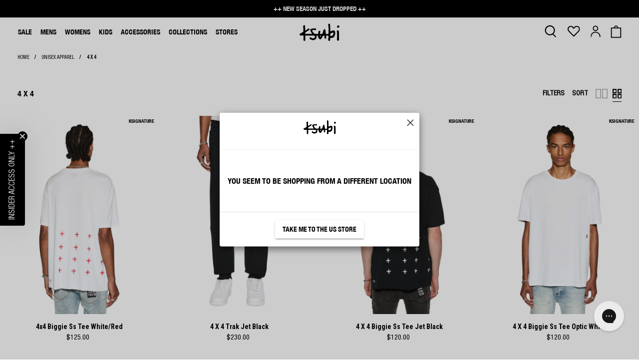

--- FILE ---
content_type: text/html; charset=utf-8
request_url: https://ksubistore.ca/web-pixels@fcfee988w5aeb613cpc8e4bc33m6693e112/custom/web-pixel-31981737@1/sandbox/modern/collections/4-x-4
body_size: -225
content:
<!DOCTYPE html>
<html>
  <head>
    <meta charset="utf-8">
    <title>Web Pixels Manager Sandbox</title>
    <script src="https://ksubistore.ca/cdn/wpm/sfcfee988w5aeb613cpc8e4bc33m6693e112m.js"></script>

    <script type="text/javascript">
  (function(shopify) {shopify.extend('WebPixel::Render', function(api) {
var analytics=api.analytics,browser=api.browser,init=api.init;
const execute = async api => {
  const config = (await import("https://shopify-gtm-suite.getelevar.com/configs/2c01d36a3b7ce1bb0676ca59d95fec80c5a7b370/config.js")).default;
  const scriptUrl = config.script_src_web_pixel_lax_custom;

  if (scriptUrl) {
    const { handler } = await import(scriptUrl);
    await handler(api, config);
  }
};

execute({ analytics, browser, init });
});})(self.webPixelsManager.createShopifyExtend('31981737', 'custom'));

</script>

  </head>
  <body></body>
</html>


--- FILE ---
content_type: text/css
request_url: https://ksubistore.ca/cdn/shop/t/90/assets/category.auto.scss.css?v=51203011115769539761766961500
body_size: 5421
content:
.collection .collection__content{min-height:4502px}@media (max-width: 992px){.collection .collection__content{min-height:5027px}}.collection .section__wrapper.section{width:100%}@media (max-width: 992px){.collection .section__wrapper.section{width:100%}}.collection .container--no-products-in-collection p{font-family:HelveticaNeue-Condensed,sans-serif}@media screen and (max-width: 425px){.collection .boost-pfs-filter-products .product__grid-item .product-image__wrapper,.collection .boost-pfs-filter-products .product__grid-item .product-image__wrapper .quick-shop__images-slider .flickity-viewport,.collection .boost-pfs-filter-products .product__grid-item .product-card-boost__hover a,.collection .boost-pfs-filter-products .product__grid-item .product-card-boost__hover a img{min-height:232.625px}}@media (min-width: 993px){.collection.customise-ss-banner #searchspring-content .ss__result:has(img[alt=ksubi-custom-banner]){width:49.7%!important}}@media (max-width: 992px){.collection.customise-ss-banner #searchspring-content .ss__result:has(img[alt=ksubi-custom-banner]){width:100%!important}}.collection.customise-ss-banner #searchspring-content .ss__result:has(img[alt=ksubi-custom-banner]) .ss__inline-banner:has(img[alt=ksubi-custom-banner]){width:100%;height:100%}.collection.customise-ss-banner #searchspring-content .ss__result:has(img[alt=ksubi-custom-banner]) .ss__inline-banner:has(img[alt=ksubi-custom-banner]) a{width:100%;height:100%}.collection.customise-ss-banner #searchspring-content .ss__result:has(img[alt=ksubi-custom-banner]) .ss__inline-banner:has(img[alt=ksubi-custom-banner]) img[alt=ksubi-custom-banner]{-o-object-fit:cover;object-fit:cover;-o-object-position:center;object-position:center;width:100%;height:100%}.collection__description h2{font-size:18px}.collection__description p{margin-bottom:1rem}@media (max-width: 992px){body.boost-pfs-filter-tree-open-body{height:100vh}}.collection-header-mainContainer{display:flex;justify-content:space-between;padding-left:35px;padding-right:35px;padding-bottom:35px}@media (max-width: 992px){.collection-header-mainContainer{flex-direction:column;padding-left:0;padding-right:0;padding-bottom:0}}.collection-header-mainContainer .boost-pfs-filter-tree-content>.boost-pfs-filter-options-wrapper{display:flex}@media (max-width: 992px){.collection-header-mainContainer .boost-pfs-filter-tree-content{padding-bottom:180px!important}}.collection-header-mainContainer .boost-pfs-filter-option.boost-pfs-filter-option-list{width:95px;margin:0;padding:0}.collection-header-mainContainer .boost-pfs-filter-option.boost-pfs-filter-option-list:nth-child(2),.collection-header-mainContainer .boost-pfs-filter-option.boost-pfs-filter-option-list:nth-child(3){margin-left:auto;margin-right:auto}.collection-header-mainContainer .boost-pfs-filter-option.boost-pfs-filter-option-list .boost-pfs-filter-option-title-heading{width:100%}.collection-header-mainContainer .collection-header-mainTitleContainer{width:16%;max-width:190px}@media (max-width: 992px){.collection-header-mainContainer .collection-header-mainTitleContainer{width:100%;max-width:none;border-bottom:1px solid #EDEDED}}.collection-header-mainContainer .collection-header-mainTitle{font-family:Helvectica-Neue-Condensed-Bold,sans-serif;font-size:16px;line-height:19px;color:#000;text-transform:uppercase;margin:0;padding:0}@media (max-width: 992px){.collection-header-mainContainer .collection-header-mainTitle{text-align:center;font-size:18px;line-height:21px;margin-top:20px;margin-bottom:20px}}.collection-header-mainContainer .collection-header-detailContianer{width:40%;max-height:1000px;overflow:hidden;transition:max-height .3s ease}.collection-header-mainContainer .collection-header-detailContianer.collapsed{max-height:0;transition:max-height .3s ease}.collection-header-mainContainer .collection-header-detailContianer .one-whole.column.has-padding-bottom{margin:0;padding:0;width:100%}.collection-header-mainContainer .boost-pfs-filter-tree-h{margin:0 0 45px}.collection-header-mainContainer .boost-pfs-filter-tree-h .boost-pfs-filter-option .boost-pfs-filter-option-title-text{font-family:Helvectica-Neue-Condensed-Bold,sans-serif;font-size:14px;line-height:16px;color:#000;text-transform:uppercase}.collection-header-mainContainer .boost-pfs-filter-tree-h .boost-pfs-filter-option .boost-pfs-filter-option-content{display:block!important;z-index:unset;position:relative;width:100%!important;top:0;padding:0;margin:0;box-shadow:none!important}.collection-header-mainContainer .boost-pfs-filter-tree-h .boost-pfs-filter-option .boost-pfs-filter-option-item-list.boost-pfs-filter-option-item-list-multiple-list{margin:0;padding:0;display:flex;flex-direction:column}.collection-header-mainContainer .boost-pfs-filter-tree-h .boost-pfs-filter-option .boost-pfs-filter-option-content-inner{max-height:100%!important;margin-top:9px!important}.collection-header-mainContainer .boost-pfs-filter-tree-h .boost-pfs-filter-option .boost-pfs-filter-option-amount,.collection-header-mainContainer .boost-pfs-filter-tree-h .boost-pfs-filter-option .boost-pfs-check-box{display:none!important}.collection-header-mainContainer .boost-pfs-filter-tree-h .boost-pfs-filter-option .boost-pfs-filter-option-item.boost-pfs-filter-option-label{padding:0;margin:0;line-height:23px}.collection-header-mainContainer .boost-pfs-filter-tree-h .boost-pfs-filter-option .boost-pfs-filter-option-item.boost-pfs-filter-option-label:hover{cursor:pointer}.collection-header-mainContainer .boost-pfs-filter-tree-h .boost-pfs-filter-option .boost-pfs-filter-option-item.boost-pfs-filter-option-label.selected .boost-pfs-filter-button{padding-left:16px;transition:all .3s ease}.collection-header-mainContainer .boost-pfs-filter-tree-h .boost-pfs-filter-option .boost-pfs-filter-option-item.boost-pfs-filter-option-label.selected .boost-pfs-check-box{width:10px;height:10px;display:block!important;left:0;top:7.5px;border:none;background:url(https://cdn.shopify.com/s/files/1/0518/8324/5761/files/selected-filter.png?v=1613074547);background-size:contain;transition:display .3s ease;transition-delay:.3s}.collection-header-mainContainer .boost-pfs-filter-tree-h .boost-pfs-filter-option .boost-pfs-filter-option-item.boost-pfs-filter-option-label.selected .boost-pfs-check-box:before{display:none}.collection-header-mainContainer .boost-pfs-filter-tree-h .boost-pfs-filter-option .boost-pfs-filter-option-item.boost-pfs-filter-option-label.selected .boost-pfs-filter-option-value{color:#000;font-weight:400;transition:color .3s ease}.collection-header-mainContainer .boost-pfs-filter-tree-h .boost-pfs-filter-option .boost-pfs-filter-button{transition:all .3s ease;width:auto}.collection-header-mainContainer .boost-pfs-filter-tree-h .boost-pfs-filter-option .boost-pfs-filter-button:hover{cursor:pointer;padding-left:16px}.collection-header-mainContainer .boost-pfs-filter-tree-h .boost-pfs-filter-option .boost-pfs-filter-button:hover .boost-pfs-check-box{width:10px;height:10px;display:block!important;left:0;top:7.5px;border:none;background:url(https://cdn.shopify.com/s/files/1/0518/8324/5761/files/selected-filter.png?v=1613074547);background-size:contain;transition:display .3s ease;transition-delay:.3s}.collection-header-mainContainer .boost-pfs-filter-tree-h .boost-pfs-filter-option .boost-pfs-filter-button:hover .boost-pfs-check-box:before{display:none}.collection-header-mainContainer .boost-pfs-filter-tree-h .boost-pfs-filter-option .boost-pfs-filter-button:hover .boost-pfs-filter-option-value{color:#000;transition:color .3s ease;font-weight:400}.collection-header-mainContainer .boost-pfs-filter-tree-h .boost-pfs-filter-option .boost-pfs-check-box{transition:display .3s ease}.collection-header-mainContainer .boost-pfs-filter-tree-h .boost-pfs-filter-option .boost-pfs-filter-option-value{font-family:HelveticaNeue-Condensed,sans-serif;font-size:13px;color:#a9a9a9;transition:color .3s ease}.collection-header-mainContainer .boost-pfs-filter-button:before,.collection-header-mainContainer .boost-pfs-filter-button:after,.collection-header-mainContainer .boost-pfs-filter-option-title:before,.collection-header-mainContainer .boost-pfs-filter-option-title:after{display:none!important}.collection-header-mainContainer .boost-pfs-filter-option-title-heading{line-height:16px!important;padding:0!important}.collection-header-mainContainer .boost-pfs-filter-option-content .boost-pfs-filter-apply-button{display:none}.collection-header-mainContainer .boost-pfs-filter-option-content .boost-pfs-filter-button.boost-pfs-filter-clear{display:none!important}.collection-header-mainContainer .collection-header-filtersContainer{width:23%;display:flex;align-items:flex-start;min-width:280px}@media (max-width: 992px){.collection-header-mainContainer .collection-header-filtersContainer{width:100%;padding:0 11px;min-height:48px}}.collection-header-mainContainer .collection-header-filtersContainer .collection-filters-itemContainer{margin-right:15px;display:flex}.collection-header-mainContainer .collection-header-filtersContainer .collection-filters-itemContainer:first-child{margin-left:auto;min-width:70px}.collection-header-mainContainer .collection-header-filtersContainer .collection-filters-itemContainer:first-child button{margin-left:auto}.collection-header-mainContainer .collection-header-filtersContainer .collection-filters-itemContainer:last-child{margin-right:0}.collection-header-mainContainer .collection-header-filtersContainer .collection-filters-itemContainer.collection-filters-productviewContainer{width:100px}@media (max-width: 992px){.collection-header-mainContainer .collection-header-filtersContainer .collection-filters-itemContainer:nth-child(1){margin-left:0;margin-right:0;padding-right:10px}.collection-header-mainContainer .collection-header-filtersContainer .collection-filters-itemContainer:nth-child(3){margin-right:0;margin-left:auto}.collection-header-mainContainer .collection-header-filtersContainer .collection-filters-itemContainer:nth-child(2){margin-right:10px}}.collection-header-mainContainer .collection-header-filtersContainer .collection-filters-item{border:none;background:transparent;font-family:HelveticaNeue-Condensed,sans-serif;font-weight:700;font-size:14px;color:#000;text-transform:uppercase;padding:0}.collection-header-mainContainer .collection-header-filtersContainer .collection-filters-item:hover{cursor:pointer}@media (max-width: 992px){.collection-header-mainContainer .collection-header-filtersContainer .collection-filters-item.collection-filters-sort,.collection-header-mainContainer .collection-header-filtersContainer .collection-filters-item#collection-filters-filersMobileBtn{display:block;padding:22px 0;line-height:4px;height:auto}}@media (max-width: 992px){.collection-header-mainContainer .collection-header-filtersContainer .collection-filters-item.collection-filters-sort{padding-right:20px}}@media (max-width: 992px){.collection-header-mainContainer .collection-header-filtersContainer .collection-filters-item.collection-filters-viewgridTwo{padding:15px 0 14px 14px}}@media (max-width: 992px){.collection-header-mainContainer .collection-header-filtersContainer .collection-filters-item.collection-filters-viewgridFour{margin-top:15px}}.collection-header-mainContainer .collection-filters-filter{position:relative}@media (max-width: 992px){.collection-header-mainContainer .collection-filters-filter{display:none}}.collection-header-mainContainer .collection-filters-filter:after{content:" ";display:none;position:absolute;bottom:-6px;width:100%;border-bottom:1px solid #000}.collection-header-mainContainer .collection-filters-filter.collection-filters-filterContainer-open:after{display:block}.collection-header-mainContainer .collection-filters-filterMobile{display:none}@media (max-width: 992px){.collection-header-mainContainer .collection-filters-filterMobile{display:block;padding-left:20px!important;position:relative}.collection-header-mainContainer .collection-filters-filterMobile:before{content:" ";display:block;position:absolute;left:0;width:13px;height:13px;background-image:url(https://cdn.shopify.com/s/files/1/0518/8324/5761/files/filter-icon?v=1613093800);background-size:contain;top:50%;transform:translateY(-50%)}}.collection-header-mainContainer .collection-header-btnsContainer{width:100%;display:flex;justify-content:center;margin-bottom:50px}.collection-header-mainContainer #collection-filter-resetBtn,.collection-header-mainContainer #collection-filter-applyBtn{font-family:HelveticaNeue-Condensed,sans-serif;font-weight:700;font-size:14px;padding-top:17px;padding-bottom:17px;width:160px;text-align:center;text-transform:uppercase;border:none;border:1px solid #000;background-color:#fff}.collection-header-mainContainer #collection-filter-resetBtn:hover,.collection-header-mainContainer #collection-filter-applyBtn:hover{cursor:pointer}.collection-header-mainContainer #collection-filter-applyBtn{margin-left:5px;background-color:#000;color:#fff;transition:all .3s ease}.collection-header-mainContainer #collection-filter-applyBtn:hover{background-color:#fff;color:#000;transition:all .3s ease}.collection-header-mainContainer .boost-pfs-filter-refine-by-wrapper{display:none}.collection-header-mainContainer .boost-pfs-filter-tree-mobile-style2.boost-pfs-filter-tree-mobile-sticky{width:100%!important}.collection-header-mainContainer .boost-pfs-filter-tree-mobile-style2.boost-pfs-filter-tree-mobile-sticky .boost-pfs-filter-options-wrapper{flex-direction:column;height:calc(100% - 105px);flex-grow:unset}@media (max-width: 992px){.collection-header-mainContainer .boost-pfs-filter-tree-mobile-style2.boost-pfs-filter-tree-mobile-sticky .boost-pfs-filter-options-wrapper{height:100%;display:grid}}.collection-header-mainContainer .boost-pfs-filter-tree-mobile-style2.boost-pfs-filter-tree-mobile-sticky .boost-pfs-filter-option.boost-pfs-filter-option-list{margin:0!important;width:100%!important;border-bottom:1px solid #EDEDED!important}@media (max-width: 992px){.collection-header-mainContainer .boost-pfs-filter-tree-mobile-style2.boost-pfs-filter-tree-mobile-sticky .boost-pfs-filter-option.boost-pfs-filter-option-list{height:auto}}.collection-header-mainContainer .boost-pfs-filter-tree-mobile-style2.boost-pfs-filter-tree-mobile-sticky .boost-pfs-filter-option-title{display:block!important;border-top:none!important;padding:25px 15px 5px!important}.collection-header-mainContainer .boost-pfs-filter-tree-mobile-style2.boost-pfs-filter-tree-mobile-sticky .boost-pfs-filter-option-title .boost-pfs-filter-option-title-text{font-family:HelveticaNeue-Condensed,sans-serif;font-size:14px;font-weight:700;line-height:16px;color:#000}.collection-header-mainContainer .boost-pfs-filter-tree-mobile-style2.boost-pfs-filter-tree-mobile-sticky .boost-pfs-filter-option-item-list{margin:0!important}.collection-header-mainContainer .boost-pfs-filter-tree-mobile-style2.boost-pfs-filter-tree-mobile-sticky .boost-pfs-filter-option-content{display:flex!important;flex-direction:column!important;padding:0 15px 25px!important;max-height:1000px!important}@media (max-width: 992px){.collection-header-mainContainer .boost-pfs-filter-tree-mobile-style2.boost-pfs-filter-tree-mobile-sticky .boost-pfs-filter-option-content .boost-pfs-filter-option-content-inner{max-height:100%!important}}.collection-header-mainContainer .boost-pfs-filter-tree-mobile-style2.boost-pfs-filter-tree-mobile-sticky .boost-pfs-filter-selected-items-mobile,.collection-header-mainContainer .boost-pfs-filter-tree-mobile-style2.boost-pfs-filter-tree-mobile-sticky .boost-pfs-filter-option-amount,.collection-header-mainContainer .boost-pfs-filter-tree-mobile-style2.boost-pfs-filter-tree-mobile-sticky .boost-pfs-check-box{display:none!important}.collection-header-mainContainer .boost-pfs-filter-tree-mobile-style2.boost-pfs-filter-tree-mobile-sticky .boost-pfs-filter-option-item.boost-pfs-filter-option-label{padding:0;margin:0;line-height:23px}.collection-header-mainContainer .boost-pfs-filter-tree-mobile-style2.boost-pfs-filter-tree-mobile-sticky .boost-pfs-filter-option-item.boost-pfs-filter-option-label:hover{cursor:pointer}.collection-header-mainContainer .boost-pfs-filter-tree-mobile-style2.boost-pfs-filter-tree-mobile-sticky .boost-pfs-filter-option-item.boost-pfs-filter-option-label.selected .boost-pfs-filter-button{padding-left:16px;transition:all .3s ease}.collection-header-mainContainer .boost-pfs-filter-tree-mobile-style2.boost-pfs-filter-tree-mobile-sticky .boost-pfs-filter-option-item.boost-pfs-filter-option-label.selected .boost-pfs-check-box{width:10px;height:10px;display:block!important;left:0;top:7.5px;border:none;background:url(https://cdn.shopify.com/s/files/1/0518/8324/5761/files/selected-filter.png?v=1613074547);background-size:contain;transition:display .3s ease;transition-delay:.3s}.collection-header-mainContainer .boost-pfs-filter-tree-mobile-style2.boost-pfs-filter-tree-mobile-sticky .boost-pfs-filter-option-item.boost-pfs-filter-option-label.selected .boost-pfs-check-box:before{display:none}.collection-header-mainContainer .boost-pfs-filter-tree-mobile-style2.boost-pfs-filter-tree-mobile-sticky .boost-pfs-filter-option-item.boost-pfs-filter-option-label.selected .boost-pfs-filter-option-value{color:#000;transition:color .3s ease;font-weight:400}.collection-header-mainContainer .boost-pfs-filter-tree-mobile-style2.boost-pfs-filter-tree-mobile-sticky .boost-pfs-filter-button{transition:all .3s ease}.collection-header-mainContainer .boost-pfs-filter-tree-mobile-style2.boost-pfs-filter-tree-mobile-sticky .boost-pfs-check-box{transition:display .3s ease}.collection-header-mainContainer .boost-pfs-filter-tree-mobile-style2.boost-pfs-filter-tree-mobile-sticky .boost-pfs-filter-option-value{font-family:HelveticaNeue-Condensed,sans-serif;font-size:13px;color:#a9a9a9;transition:color .3s ease}.collection-header-mainContainer .boost-pfs-filter-mobile-toolbar{position:relative}.collection-header-mainContainer .boost-pfs-filter-mobile-toolbar-top{position:absolute!important;top:12px!important;right:14px;left:unset!important;width:16px!important;height:16px!important}.collection-header-mainContainer .boost-pfs-filter-mobile-toolbar-top .boost-pfs-filter-close{background:transparent!important}.collection-header-mainContainer .boost-pfs-filter-mobile-toolbar-top .boost-pfs-filter-close span{margin:0!important;width:100%!important;height:100%!important;background-color:transparent!important}.collection-header-mainContainer .boost-pfs-filter-mobile-toolbar-top .boost-pfs-filter-close span:before,.collection-header-mainContainer .boost-pfs-filter-mobile-toolbar-top .boost-pfs-filter-close span:after{height:18px!important;background-color:#000!important}.collection-header-mainContainer .boost-pfs-filter-mobile-toolbar-top .boost-pfs-filter-close span:before{transform:translate(0) translateY(5px) rotate(45deg)!important}.collection-header-mainContainer .boost-pfs-filter-mobile-toolbar-items{padding:20px 12px 20px 16px!important}.collection-header-mainContainer .boost-pfs-filter-mobile-toolbar-left,.collection-header-mainContainer .boost-pfs-filter-mobile-toolbar-right{display:none!important}.collection-header-mainContainer .boost-pfs-filter-mobile-toolbar-middle{font-size:0!important;position:relative;padding:0!important;text-align:left!important;height:21px!important}.collection-header-mainContainer .boost-pfs-filter-mobile-toolbar-middle:before{content:" ";display:inline-block;width:13px;height:13px;background-image:url(https://cdn.shopify.com/s/files/1/0518/8324/5761/files/filter-icon?v=1613093800);background-size:contain;margin-right:8px;position:absolute;top:5px}.collection-header-mainContainer .boost-pfs-filter-mobile-toolbar-middle:after{content:"filters";font-family:HelveticaNeue-Condensed,sans-serif;font-size:18px;font-weight:700;color:#000;text-transform:uppercase;position:absolute;top:3px;left:21px}.collection-header-mainContainer .boost-pfs-filter-mobile-footer{display:none!important}.collection-header-mainContainer .collection-filter-resetMobileBtn,.collection-header-mainContainer .boost-pfs-filter-show-result{width:calc(50% - 2px)!important;font-family:HelveticaNeue-Condensed,sans-serif;font-weight:700!important;font-size:14px;padding-top:17px;padding-bottom:17px;width:160px;text-align:center;text-transform:uppercase!important;border:none}.collection-header-mainContainer .collection-filter-resetMobileBtn:hover,.collection-header-mainContainer .boost-pfs-filter-show-result:hover{cursor:pointer}.collection-header-mainContainer #collection-filter-mobileResetBtn{order:1;background-color:#fff!important;color:#000!important;border:1px solid #000!important}.collection-header-mainContainer #collection-filter-mobileApplyBtn{order:2;border:1px solid #000;background-color:#fff;font-size:0;position:relative}.collection-header-mainContainer #collection-filter-mobileApplyBtn:before{content:attr(data-before);position:absolute;top:0;left:0;font-family:HelveticaNeue-Condensed,sans-serif;font-weight:700;font-size:14px;width:100%;height:50px;line-height:50px;color:#fff}.collection-header-mainContainer .collection-header-mobileBtnsContainer{position:fixed;bottom:0;left:0;z-index:9999999999;display:none;justify-content:space-between;width:100%;padding:20px 15.5px 17px;border-top:1px solid #EDEDED;background-color:#fff}.collection-header-mainContainer .boost-pfs-filter-tree-mobile-open+.collection-header-mobileBtnsContainer{display:flex}.collection-header-mainContainer #collection-filter-mobileResetBtn,.collection-header-mainContainer #collection-filter-mobileApplyBtn{font-family:HelveticaNeue-Condensed,sans-serif;font-weight:700;font-size:14px;padding-top:17px;padding-bottom:17px;width:calc(50% - 2px);text-align:center;text-transform:uppercase;border:none;border:1px solid #000;background-color:#fff}.collection-header-mainContainer #collection-filter-mobileResetBtn:hover,.collection-header-mainContainer #collection-filter-mobileApplyBtn:hover{cursor:pointer}.collection-header-mainContainer #collection-filter-mobileApplyBtn{margin-left:5px;background-color:#000;color:#fff;transition:all .3s ease}.collection-header-mainContainer #collection-filter-mobileApplyBtn:hover{background-color:#fff;color:#000;transition:all .3s ease}.collection-header-mainContainer #collection-filter-mobileApplyBtn:hover:before{color:#000}.collection-header-mainContainer button:focus{outline:none}#shopify-section-collection__filter{min-height:54px}#shopify-section-collection__filter.sticky{position:fixed!important;top:85px;z-index:11;width:100%;left:0;background:#fff}#shopify-section-collection__filter.sticky .collection-header-mainContainer{max-width:1440px;width:100%;margin:auto;padding-top:20px}@media (max-width: 992px){#shopify-section-collection__filter.sticky{top:47px}#shopify-section-collection__filter.sticky .collection-header-mainContainer{padding:0}#shopify-section-collection__filter.sticky .collection-header-mainTitleContainer{display:none}}@media (max-width: 799px){#shopify-section-collection__filter.sticky{top:87px}}.collection-filters-sortContainer{display:flex;flex-direction:column;align-items:flex-start;position:relative;max-height:16px;height:164.5px;transition:max-height .3s ease}.collection-filters-sortContainer.collection-filters-sortContainer-open{max-height:200px;transition:max-height .3s ease}.collection-filters-sortContainer.collection-filters-sortContainer-open .collection-filters-sort:after{display:block}.collection-filters-sortContainer.collection-filters-sortContainer-open .collection-filters-customSortContainer{max-height:125px;transition:max-height .3s ease}.collection-filters-sortContainer.collection-filters-sortContainer-open .collection-filters-customSortItem-selected{padding-left:16px;color:#000}.collection-filters-sortContainer .boost-pfs-filter-top-sorting{position:absolute}.collection-filters-sortContainer .collection-filters-defaultSortContainer{display:none}.collection-filters-sortContainer .collection-filters-customSortContainer{position:absolute;top:41px;left:0;width:90px;height:125px;max-height:0;overflow:hidden;transition:max-height .3s ease}.collection-filters-sortContainer .collection-filters-sort{position:relative}.collection-filters-sortContainer .collection-filters-sort:after{content:" ";display:none;position:absolute;bottom:-6px;width:100%;border-bottom:1px solid #000}@media (max-width: 992px){.collection-filters-sortContainer .collection-filters-sort:after{bottom:14px;width:30px}}.collection-filters-sortContainer .collection-filters-customSortItem{font-family:HelveticaNeue-Condensed,sans-serif;font-size:13px;color:#a9a9a9;line-height:25px;position:relative;transition:all .3s ease}.collection-filters-sortContainer .collection-filters-customSortItem:hover{cursor:pointer;padding-left:16px;color:#000}.collection-filters-sortContainer .collection-filters-customSortItem:hover:before{content:" ";position:absolute;width:10px;height:10px;display:block;left:0;top:7.5px;border:none;background:url(https://cdn.shopify.com/s/files/1/0518/8324/5761/files/selected-filter.png?v=1613074547);background-size:contain;transition:display .3s ease;transition-delay:.3s}.collection-filters-sortContainer .collection-filters-customSortItem.collection-filters-customSortItem-selected{position:relative}.collection-filters-sortContainer .collection-filters-customSortItem.collection-filters-customSortItem-selected:before{content:" ";display:block;position:absolute;width:10px;height:10px;left:0;top:7.5px;background:url(https://cdn.shopify.com/s/files/1/0518/8324/5761/files/selected-filter.png?v=1613074547);background-size:contain}@media (max-width: 992px){.collection .section__wrapper{padding-top:unset}}.collection .collection__main .boost-pfs-filter-products{display:flex}.collection .collection__main .boost-pfs-filter-products .product__grid-item{width:calc(25% - 2.3px)!important}@media (max-width: 992px){.collection .collection__main .boost-pfs-filter-products .product__grid-item{width:calc(50% - 1.5px)!important}}.collection .collection__main .boost-pfs-filter-products.boost-pfs-filter-products-twoColumns .product__grid-item{width:calc(50% - 1.5px)!important}.collection .collection__main .boost-pfs-filter-products.boost-pfs-filter-products-twoColumns .product__grid-item:nth-of-type(odd){margin-left:unset;margin-right:1.5px}.collection .collection__main .boost-pfs-filter-products.boost-pfs-filter-products-twoColumns .product__grid-item:nth-of-type(2n){margin-right:unset;margin-left:1.5px}@media (max-width: 992px){.collection .collection__main .boost-pfs-filter-products.boost-pfs-filter-products-twoColumns .product__grid-item{width:100%!important;margin-left:unset!important;margin-right:unset!important}}@media (max-width: 992px){.collection .collection__main .boost-pfs-filter-products.boost-pfs-filter-products-twoColumns .product-thumbnail__swatch-boost{width:100%;display:inline-block;opacity:1!important;padding-left:5px}}.collection .collection-filters-viewgridTwo{margin-right:10.2px}.collection .collection-filters-viewgridTwo.collection-filters-viewgrid-selected,.collection .collection-filters-viewgridFour.collection-filters-viewgrid-selected{position:relative}.collection .collection-filters-viewgridTwo.collection-filters-viewgrid-selected .gridView-common,.collection .collection-filters-viewgridFour.collection-filters-viewgrid-selected .gridView-common{border-color:#000}.collection .collection-filters-viewgridTwo.collection-filters-viewgrid-selected .gridView-common:before,.collection .collection-filters-viewgridFour.collection-filters-viewgrid-selected .gridView-common:before{box-shadow:#000 .5px .5px inset}.collection .collection-filters-viewgridTwo.collection-filters-viewgrid-selected .gridView-common:after,.collection .collection-filters-viewgridFour.collection-filters-viewgrid-selected .gridView-common:after{box-shadow:#000 -.5px -.5px inset}.collection .collection-filters-viewgridTwo.collection-filters-viewgrid-selected:after,.collection .collection-filters-viewgridFour.collection-filters-viewgrid-selected:after{position:absolute;bottom:-7px;content:" ";display:block;width:100%;border-bottom:1px solid #000}@media (max-width: 992px){.collection .collection-filters-viewgridTwo.collection-filters-viewgrid-selected:after{bottom:-12px;width:10px}}.collection .collection-filters-item{height:19.2px;line-height:19.2px}@media (max-width: 992px){.collection .collection-filters-itemContent-desktop{display:none}}.collection .collection-filters-itemContent-mobile{display:none}@media (max-width: 992px){.collection .collection-filters-itemContent-mobile{display:block}}.collection .gridView-oneContainer{width:10px;height:19.2px}.collection .gridView-twoContainer{width:24px;height:19.2px;display:flex;justify-content:space-between}.collection .gridView-fourContainer{display:flex;justify-content:space-between;flex-wrap:wrap;width:17.6px;height:19.2px}.collection .gridView-common{border:1px solid #A9A9A9;position:relative}.collection .gridView-common:before{position:absolute;top:0;left:0;width:100%;height:100%;content:" ";display:block;box-shadow:#a9a9a9 .5px .5px inset}.collection .gridView-common:after{position:absolute;top:0;left:0;width:100%;height:100%;content:" ";display:block;box-shadow:#a9a9a9 -.5px -.5px inset}.collection .gridView-one{width:10px;height:19.2px}.collection .gridView-two{width:11px;height:19.2px}.collection .gridView-four{width:8px;height:8.8px}.collection .gridView-four:nth-child(1),.collection .gridView-four:nth-child(2){margin-bottom:1.6px}.product-image__wrapper{position:relative}.product-image__wrapper .image-element__wrap{max-width:100%!important;opacity:1;transition:opacity .3s ease}.product-image__wrapper .image-element__wrap.productCard-secondaryImage{opacity:0;transition:opacity .3s ease;position:absolute;top:0;left:0;width:100%;height:100%;-o-object-fit:contain;object-fit:contain}.product-image__wrapper .image-element__wrap img{opacity:1!important;visibility:visible;width:100%!important;height:100%!important}.product-image__wrapper.show-secondaryImage .image-element__wrap{opacity:0;transition:opacity .3s ease}.product-image__wrapper.show-secondaryImage .image-element__wrap.productCard-secondaryImage{opacity:1!important;transition:opacity .3s ease}.collection-womens-denim .collection-header-mainContainer,.collection-mens-denim .collection-header-mainContainer{padding-bottom:20px}.collection__denim-text-slider_wrapper{width:100%;overflow:auto}.collection__denim-text-slider{display:flex;justify-content:center;text-align:center;overflow:auto;overflow-y:hidden;margin:0;list-style:none;-ms-overflow-style:none;flex-wrap:wrap}@media (max-width: 992px){.collection__denim-text-slider{justify-content:safe center;display:flex;flex-wrap:nowrap;overflow-x:scroll;width:100%;padding:.7rem 1.6rem;touch-action:initial;-ms-overflow-style:none}}.collection__denim-text-slider .collection__text-slider-item{padding:10px 5px 0}@media (max-width: 992px){.collection__denim-text-slider .collection__text-slider-item{padding:5px}}.collection__denim-text-slider .collection__text-slider-item a{margin:0;display:inline-block;text-decoration:none;text-transform:uppercase;font-family:Helvectica-Neue-Condensed-Bold,sans-serif;white-space:nowrap;color:#000;position:relative;padding:5px 10px;cursor:pointer!important;background-color:#f6f6f6}.collection__denim-text-slider .collection__text-slider-item a:after{position:absolute;content:"";border-bottom:1.5px solid #000;display:block;width:0;bottom:0;left:52%;transition:width .3s ease 0s,left .3s ease 0s}@media (min-width: 993px){.collection__denim-text-slider.is-hovered .collection__text-slider-item a{color:gray}.collection__denim-text-slider.is-hovered .collection__text-slider-item a.active-nav{color:#000}.collection__denim-text-slider.is-hovered .collection__text-slider-item a.active-nav:after{width:100%;left:0;transition:width .3s ease 0s,left .3s ease 0s}}.collection__denim-text-slider::-webkit-scrollbar{width:.2em;height:.2em}.collection__denim-text-slider::-webkit-scrollbar-track{background-color:#eee}.collection__denim-text-slider::-webkit-scrollbar-thumb{background-color:#000;border-radius:1px}.collection__denim-slider{margin-bottom:33px;opacity:1;margin-left:5px}@media (max-width: 992px){.collection__denim-slider{height:unset;min-height:25vw;margin-bottom:0}.collection__denim-slider.title-enabled{min-height:calc(100vw / 2.82);margin-bottom:22px}.collection__denim-slider.title-enabled .flickity-viewport:has(.standard){min-height:180px}.collection__denim-slider .flickity-viewport:has(.standard){min-height:168px}}.collection__denim-slider.invisible{opacity:0;min-height:0px}.collection__denim-slider .collections-slider{height:100%}.collection__denim-slider .flickity-viewport{padding-top:15px;height:auto}.collection__denim-slider .flickity-slider{width:100%;display:flex;flex-flow:wrap;align-items:flex-end}.collection__denim-slider .collection__denim-slider-item{width:100%;display:flex;flex-flow:column;opacity:1;margin:0 1.5px;transform:translateY(0);height:100%}.collection__denim-slider .collection__denim-slider-item:first-child .collection__denim-slider-item-info{display:none}@media (max-width: 992px){.collection__denim-slider .collection__denim-slider-item{max-width:calc(100% / 4.5)!important}}.collection__denim-slider .collection__denim-slider-item.hovering{transform:translateY(-10px);transition:transform .1s linear;margin:0 1.5px}.collection__denim-slider .collection__denim-slider-item.unhovering{transform:translateY(0);opacity:.5;transition:opacity,transform,.1s linear;margin:0 1.5px}.collection__denim-slider .collection__denim-slider-item-link{position:relative;display:flex;height:100%}@media (max-width: 550px){.collection__denim-slider .collection__denim-slider-item-link{max-height:130px}}.collection__denim-slider .collection__denim-slider-item-link.square,.collection__denim-slider .collection__denim-slider-item-link.circle{aspect-ratio:1}@media (max-width: 550px){.collection__denim-slider .collection__denim-slider-item-link.square,.collection__denim-slider .collection__denim-slider-item-link.circle{aspect-ratio:unset}}.collection__denim-slider .collection__denim-slider-item-image{max-height:400px;width:100%;-o-object-fit:cover;object-fit:cover;height:100%}.collection__denim-slider .collection__denim-slider-item-image.square{max-height:200px;aspect-ratio:1}.collection__denim-slider .collection__denim-slider-item-image.circle{max-height:200px;aspect-ratio:1;border-radius:50%;height:auto}.collection__denim-slider .collection__denim-slider-item-info{width:14px;height:14px;position:absolute;bottom:10px;right:10px;cursor:pointer}.collection__denim-slider .collection__denim-slider-item-title{font-family:Helvectica-Neue-Condensed-Bold,sans-serif;font-size:14px;color:#000;text-align:center;text-transform:uppercase;line-height:50px;min-height:30px;max-height:30px}.collection__denim-slider .collection__denim-slider-item-title.is-enabled{min-height:50px;padding-top:3px;max-height:50px}@media (max-width: 992px){.collection__denim-slider .collection__denim-slider-item-title{min-height:10px;font-size:13px;line-height:16px;padding-top:unset;display:-webkit-box;-webkit-box-orient:vertical;-webkit-line-clamp:2;overflow:hidden;text-overflow:ellipsis;margin-top:5px}.collection__denim-slider .collection__denim-slider-item-title.is-enabled{min-height:48px;max-height:48px}}.collection__denim-slider .flickity-prev-next-button{top:45%;background:unset}.collection__denim-slider .flickity-button:disabled{display:none}.collection__denim-slider .flickity-button-icon{width:22px}@media (max-width: 992px){.collection__denim-slider .flickity-button-icon{display:none}}.collection__denim-slider .flickity-button-icon path{transform:scale(4.5);stroke-width:.2;stroke:#000}.collection__denim-slider .previous{left:5px;transform:rotate(180deg);top:35%}.collection__denim-slider .next{right:5px}.collection__fit-guide{width:100%;height:100%;background-color:#0006;position:fixed;left:0;top:0;z-index:999;display:flex;flex-flow:column;overflow-y:scroll}.collection__fit-guide.invisible{display:none}.collection__fit-guide-top{display:flex;flex-flow:row}@media (max-width: 992px){.collection__fit-guide-top{flex-flow:column;max-height:unset;position:relative}}.collection__fit-guide-top-left{width:calc(50% - 1.5px)}.collection__fit-guide-top-left img{width:100%}@media (max-width: 992px){.collection__fit-guide-top-left{width:100%}}.collection__fit-guide-top-right{width:50%;padding-left:80px;display:flex;align-items:center;position:relative}@media (max-width: 992px){.collection__fit-guide-top-right{position:unset;width:100%;padding-left:15px;margin-bottom:60px}}.collection__fit-guide-top-right .popup-close{width:20px;height:20px;position:absolute;top:30px;right:30px;cursor:pointer}@media (max-width: 992px){.collection__fit-guide-top-right .popup-close{top:15px;right:15px}}.collection__fit-guide-top-right-wrapper{max-width:420px;width:100%}.collection__fit-guide-bottom{display:flex;flex-flow:row}@media (max-width: 992px){.collection__fit-guide-bottom{flex-flow:column}}.collection__fit-guide-bottom img{width:calc(50% - 1.5px)}@media (max-width: 992px){.collection__fit-guide-bottom img{width:100%}}.collection__fit-guide-bottom img:first-child{margin-right:1.5px}@media (max-width: 992px){.collection__fit-guide-bottom img:first-child{margin-right:unset;margin-bottom:3px}}.collection__fit-guide-bottom img:last-child{margin-left:1.5px}@media (max-width: 992px){.collection__fit-guide-bottom img:last-child{margin-left:unset}}.collection__fit-guide-title{font-family:Helvectica-Neue-Condensed-Bold,sans-serif;font-size:30px;margin-bottom:20px}@media (max-width: 992px){.collection__fit-guide-title{font-size:25px;margin-top:30px;margin-bottom:10px}}.collection__fit-guide-subtitle{font-family:Helvectica-Neue-Condensed-Bold,sans-serif;font-size:20px;margin-bottom:35px}@media (max-width: 992px){.collection__fit-guide-subtitle{margin-bottom:25px}}.collection__fit-guide-para{font-family:HelveticaNeue-Condensed,sans-serif;font-size:14px;margin-bottom:50px}@media (max-width: 992px){.collection__fit-guide-para{margin-bottom:45px}}.collection__fit-guide-keys{display:flex;flex-flow:row}@media (max-width: 992px){.collection__fit-guide-keys{flex-flow:column}}.collection__fit-guide-features{width:50%}@media (max-width: 992px){.collection__fit-guide-features{margin-bottom:30px}}.collection__fit-guide-handles{width:50%}.collection__fit-guide .fit-guide-wrapper{max-width:1440px;margin:0 auto;background-color:#fff}.collection__fit-guide .fit-guide-wrapper.invisible{display:none}.collection__fit-guide .fit-guide-wrapper .collection__fit-guide-top{margin-bottom:3px}.collection__fit-guide .fit-guide-wrapper .collection__fit-guide-top-left{max-height:1000px}.collection__fit-guide .fit-guide-wrapper .collection__fit-guide-top-left img{height:100%;-o-object-fit:cover;object-fit:cover}.collection__fit-guide .features-title{font-family:Helvectica-Neue-Condensed-Bold,sans-serif;font-size:16px;text-transform:uppercase;margin-bottom:10px}.collection__fit-guide .features-items{display:flex;flex-flow:column}.collection__fit-guide .collection-features-item{display:flex;flex-flow:row;align-items:center}.collection__fit-guide .collection-features-item-pointer{height:1px;width:10px;background-color:#000;margin-right:15px}.collection__fit-guide .collection-features-item-value{font-family:HelveticaNeue-Condensed,sans-serif;font-size:14px}.collection .section__wrapper .collection__main{margin-bottom:5em}.collection .section__wrapper .collection__main .product__grid-item{padding-bottom:15px}.collection .section__wrapper .collection__main .product__grid-item .thumbnail-swatch-default{display:none}.collection .section__wrapper .collection__main .product__grid-item .product-image__wrapper{width:100%;height:100%;cursor:pointer;position:relative}.collection .section__wrapper .collection__main .product__grid-item .product-image__wrapper .product__new-tag{height:21px;font-family:Helvectica-Neue-Condensed-Bold,sans-serif;font-size:11px;text-align:center;text-transform:uppercase;line-height:21px;background-color:#fff;padding:0 8px;position:absolute;bottom:0;right:0;z-index:10}.collection .section__wrapper .collection__main .product__grid-item .product-image__wrapper .product__imageLink{width:100%;height:100%;display:inline-block}.collection .section__wrapper .collection__main .product__grid-item .product-image__wrapper .image-element__wrap img{height:100%;width:100%;-o-object-fit:cover;object-fit:cover}.collection .section__wrapper .collection__main .product__grid-item .product-image__wrapper .thumbnail-overlay__container{width:100%;height:100%;padding:unset}.collection .section__wrapper .collection__main .product__grid-item .product-image__wrapper .quick-shop__info{width:100%;height:100%;position:absolute;top:0;opacity:1;transition-duration:.4s}.collection .section__wrapper .collection__main .product__grid-item .product-image__wrapper .quick-shop__info.product-card__hover,.collection .section__wrapper .collection__main .product__grid-item .product-image__wrapper .quick-shop__info.product-card-boost__hover{opacity:0}.collection .section__wrapper .collection__main .product__grid-item .product-image__wrapper .thumbnail-overlay{width:100%;height:100%}.collection .section__wrapper .collection__main .product__grid-item .product-image__wrapper .text-align-center{width:100%;height:100%;padding:unset}.collection .section__wrapper .collection__main .product__grid-item .product-image__wrapper .quick-shop__images-slider{width:100%;height:100%}.collection .section__wrapper .collection__main .product__grid-item .product-image__wrapper .quick-shop__images-slider .flickity-viewport{height:100%!important;width:100%!important}.collection .section__wrapper .collection__main .product__grid-item .product-image__wrapper .quick-shop__images-slider .flickity-slider{width:100%;height:100%}.collection .section__wrapper .collection__main .product__grid-item .product-image__wrapper .quick-shop__images-slider .flickity-slider a{width:100%;height:100%;top:0}.collection .section__wrapper .collection__main .product__grid-item .product-image__wrapper .quick-shop__images-slider .flickity-button{background:unset}.collection .section__wrapper .collection__main .product__grid-item .product-image__wrapper .quick-shop__images-slider .flickity-button:disabled{opacity:.2}.collection .section__wrapper .collection__main .product__grid-item .product-image__wrapper .quick-shop__images-slider a{width:100%;height:100%}.collection .section__wrapper .collection__main .product__grid-item .product-image__wrapper .quick-shop__images-slider a img{width:100%;height:100%;-o-object-fit:cover;object-fit:cover;box-sizing:content-box}.collection .section__wrapper .collection__main .product__grid-item .product-thumbnail__swatch{text-align:center;opacity:1;transition-duration:.4s}.collection .section__wrapper .collection__main .product__grid-item .product-thumbnail__swatch.product-card__hover{opacity:0}@media (max-width: 992px){.collection .section__wrapper .collection__main .product__grid-item .product-thumbnail__swatch{display:none;text-align:left}}.collection .section__wrapper .collection__main .product__grid-item .product-thumbnail__swatch .product-thumbnail__swatch-item{font-family:HelveticaNeue-Condensed,sans-serif;font-size:13px;color:#000;padding-left:5px;padding-right:5px;cursor:pointer}@media (max-width: 992px){.collection .section__wrapper .collection__main .product__grid-item .product-thumbnail__swatch .product-thumbnail__swatch-item:first-child{padding-left:unset}}.collection .section__wrapper .collection__main .product__grid-item .product-thumbnail__swatch .product-thumbnail__swatch-item.sold-out{color:#0000004d}.collection .section__wrapper .collection__main .product__grid-item .product-thumbnail__swatch .product-thumbnail__swatch-item[data-option=OSFA]{color:#fff}.collection .section__wrapper .collection__main .product__grid-item .thumbnail__caption{display:block;margin-top:7px;position:relative}@media (max-width: 992px){.collection .section__wrapper .collection__main .product__grid-item .thumbnail__caption{padding-left:10px;margin-top:unset}}.collection .section__wrapper .collection__main .product__grid-item .thumbnail__caption .product-thumbnail__title{font-family:Roboto Condensed,sans-serif;font-size:14px;font-weight:700;padding-top:unset;text-transform:capitalize;padding:0 25px}@media (max-width: 992px){.collection .section__wrapper .collection__main .product__grid-item .thumbnail__caption .product-thumbnail__title{font-family:Roboto Condensed,sans-serif;font-weight:700;margin-right:23px;text-align:left;padding:0 25px 0 0}}.collection .section__wrapper .collection__main .product__grid-item .thumbnail__caption .product-thumbnail__prices{font-family:HelveticaNeue-Condensed,sans-serif;font-size:14px;display:flex;justify-content:center;align-items:baseline}@media (max-width: 992px){.collection .section__wrapper .collection__main .product__grid-item .thumbnail__caption .product-thumbnail__prices{justify-content:unset}}.collection .section__wrapper .collection__main .product__grid-item .thumbnail__caption .product-thumbnail__price,.collection .section__wrapper .collection__main .product__grid-item .thumbnail__caption .product-thumbnail__sold-out{font-size:14px;padding-top:6px;padding-right:5px}@media (max-width: 992px){.collection .section__wrapper .collection__main .product__grid-item .thumbnail__caption .product-thumbnail__price,.collection .section__wrapper .collection__main .product__grid-item .thumbnail__caption .product-thumbnail__sold-out{text-align:left;padding-left:unset;padding-right:unset}}.collection .section__wrapper .collection__main .product__grid-item .thumbnail__caption .product-thumbnail__price.original,.collection .section__wrapper .collection__main .product__grid-item .thumbnail__caption .product-thumbnail__sold-out.original{color:#a9a9a9;text-decoration:line-through}@media (max-width: 992px){.collection .section__wrapper .collection__main .product__grid-item .thumbnail__caption .product-thumbnail__price.original,.collection .section__wrapper .collection__main .product__grid-item .thumbnail__caption .product-thumbnail__sold-out.original{padding-right:10px}}.collection .section__wrapper .collection__main .product__grid-item .thumbnail__caption .product-thumbnail__sold-out{color:#0000004d}.collection .section__wrapper .collection__main .product__grid-item .thumbnail__caption .swym-button{font-size:15px;display:inline-block;position:absolute;top:-3px;right:0;padding:13px 10px 20px 23px;opacity:1}.collection .section__wrapper .collection__main .product__grid-item .thumbnail__caption .swym-button.product-card__hover,.collection .section__wrapper .collection__main .product__grid-item .thumbnail__caption .swym-button.product-card-boost__hover{opacity:0}@media (max-width: 992px){.collection .section__wrapper .collection__main .product__grid-item .thumbnail__caption .swym-button.product-card__hover,.collection .section__wrapper .collection__main .product__grid-item .thumbnail__caption .swym-button.product-card-boost__hover{display:inline-block;opacity:1;color:unset;transition:none!important}}.collection .section__wrapper .one-fourth{width:calc(25% - 2.3px)!important;margin-left:1.5px;margin-right:1.5px}.collection .section__wrapper .one-fourth:nth-of-type(4n+1){margin-left:unset;margin-right:1.5px}.collection .section__wrapper .one-fourth:nth-of-type(4n){margin-right:unset;margin-left:1.5px}@media (max-width: 992px){.collection .section__wrapper .one-fourth{width:calc(50% - 1.5px)!important}.collection .section__wrapper .one-fourth:nth-of-type(odd){margin-left:unset;margin-right:1.5px}.collection .section__wrapper .one-fourth:nth-of-type(2n){margin-right:unset;margin-left:1.5px}}.collection .collection-mainContainer-twoColumns:nth-of-type(odd){margin-left:unset;margin-right:1.5px}.collection .collection-mainContainer-twoColumns:nth-of-type(2n){margin-right:unset;margin-left:1.5px}@media (max-width: 992px){.collection .collection-mainContainer-twoColumns{margin-left:unset!important;margin-right:unset!important}.collection .collection-mainContainer-twoColumns .product-thumbnail__swatch{width:100%;display:inline-block!important;opacity:1!important}}@media (max-width: 992px){[data-template=collection] .product-wrap .product__imageContainer>a:first-child .image-element__wrap{pointer-events:none}[data-template=collection] .product-wrap .product__imageContainer .image-element__wrap.productCard-secondaryImage{opacity:1}[data-template=collection] .product-wrap .product__imageContainer .quick-shop__info.product-card-boost__hover{opacity:1!important;display:block}[data-template=collection] .product-wrap .product__imageContainer .swap--visible.swap--visible-loaded{opacity:1;visibility:visible;height:100%!important}[data-template=collection] .product-wrap .quick-shop__info{opacity:1!important;display:block}[data-template=collection] .product-wrap .swap--visible.swap--visible-loaded{opacity:1;visibility:visible;height:100%!important}[data-template=collection] .thumbnail__hover-overlay--true .quick-shop__info{display:block}[data-template=collection] .boost-pfs-filter-products .flickity-prev-next-button .flickity-button-icon{width:45%;height:45%;margin:0!important}}.collection__description{width:100%;padding-top:44px;padding-bottom:45px;border-top:1px solid #ededed;border-bottom:1px solid #ededed}@media (max-width: 992px){.collection__description{padding-top:35px;padding-bottom:47px}}.collection__description-content{max-width:570px;font-family:HelveticaNeue-Condensed,sans-serif;font-size:12px;line-height:1.58;text-align:center;margin:0 auto}.collection__description-content *{font-family:HelveticaNeue-Condensed,sans-serif}@media (max-width: 992px){.collection__description-content{max-width:300px}}.collection-pagination-container{display:flex;flex-direction:column;max-width:300px;margin:30px auto 0}.collection-pagination-container .collection-pagination-conclusionContainer{display:flex;flex-direction:column;width:100%;margin-bottom:20px}.collection-pagination-container .collection-pagination-conclusionIconContainer{display:flex;justify-content:center;margin-bottom:15px;width:100%}.collection-pagination-container .collection-pagination-conclusionIconContainer img{width:45px;height:20px}.collection-pagination-container .collection-pagination-conclusionContentContainer{width:100%}.collection-pagination-container .collection-pagination-conclusionContentContainer p{font-family:HelveticaNeue-Condensed,sans-serif;font-weight:700;font-size:14px;line-height:16px;color:#000;text-transform:uppercase;text-align:center;padding:0;margin:0}.collection-pagination-container .collection-pagination-conclusionContentContainer.displayNone{display:none}.collection-pagination-container .collection-paginaition-conclusionPercentage{width:100%;height:2px;background-color:#ededed;margin:20px 0 25px}.collection-pagination-container .collection-pagination-conclusionPercentageValue{height:2px;top:0;left:0;background-color:#000;transition:all .3s ease}.collection-pagination-container .collection-pagination-conclusionBtnContainer.displayNone{height:0;overflow:hidden}.collection-pagination-container .collection-pagination-conclusionBtn{width:100%;border:1px solid #000;border-radius:0;background-color:#000;box-sizing:border-box;color:#fff;font-family:HelveticaNeue-Condensed,sans-serif;font-weight:700;font-size:14px;line-height:16px;text-transform:uppercase;text-align:center;padding:17px 0;outline:none;transition:all .3s ease}.collection-pagination-container .collection-pagination-conclusionBtn:active{border:1px solid #000;background-color:#000}.collection-pagination-container .collection-pagination-conclusionBtn:hover{background-color:#fff;color:#000;transition:all .3s ease;cursor:pointer}.collection-pagination-container .collection-infinite-viewAllContainer{display:flex;justify-content:center}.collection-pagination-container .collection-infinite-viewAllContainer.displayNone{height:0;overflow:hidden}.collection-pagination-container .collection-pagination-viewAllBtn{font-family:HelveticaNeue-Condensed,sans-serif;font-weight:700;font-size:14px;line-height:16px;text-transform:uppercase;text-align:center;color:#000;position:relative;display:inline-block;width:auto;margin-left:auto;margin-right:auto}.collection-pagination-container .collection-pagination-viewAllBtn:after{position:absolute;content:"";border-bottom:1px solid #000;display:block;width:0;left:50%;transition:width .3s ease 0s,left .3s ease 0s}.collection-pagination-container .collection-pagination-viewAllBtn:hover:after{width:100%;left:0;transition:width .3s ease 0s,left .3s ease 0s}.boost-pfs-filter-btn-load-previous-page-wrapper{max-width:300px;margin:0 auto}.boost-pfs-filter-btn-load-previous-page-wrapper .boost-pfs-filter-btn-load-previous-page .js-boost-pfs-filter-btn-load-previous-page{width:100%;border:1px solid #000;border-radius:0;background-color:#000;box-sizing:border-box;color:#fff;font-family:HelveticaNeue-Condensed,sans-serif;font-weight:700;font-size:14px;line-height:16px;text-transform:uppercase;text-align:center;padding:17px 0;outline:none;transition:all .3s ease}.boost-pfs-filter-btn-load-previous-page-wrapper .boost-pfs-filter-btn-load-previous-page .js-boost-pfs-filter-btn-load-previous-page:active{border:1px solid #000;background-color:#000}.boost-pfs-filter-btn-load-previous-page-wrapper .boost-pfs-filter-btn-load-previous-page .js-boost-pfs-filter-btn-load-previous-page:hover{background-color:#fff;color:#000;transition:all .3s ease;cursor:pointer}
/*# sourceMappingURL=/cdn/shop/t/90/assets/category.auto.scss.css.map?v=51203011115769539761766961500 */


--- FILE ---
content_type: text/javascript; charset=utf-8
request_url: https://ksubistore.ca/web-pixels@fcfee988w5aeb613cpc8e4bc33m6693e112/web-pixel-1535213737@524f6c1ee37bacdca7657a665bdca589/sandbox/worker.modern.js
body_size: -554
content:
importScripts('https://ksubistore.ca/cdn/wpm/sfcfee988w5aeb613cpc8e4bc33m6693e112m.js');
globalThis.shopify = self.webPixelsManager.createShopifyExtend('1535213737', 'APP');
importScripts('/web-pixels/strict/app/web-pixel-1535213737@524f6c1ee37bacdca7657a665bdca589.js');


--- FILE ---
content_type: text/javascript; charset=utf-8
request_url: https://ksubistore.ca/web-pixels@fcfee988w5aeb613cpc8e4bc33m6693e112/web-pixel-61571241@ab86028887ec2044af7d02b854e52653/sandbox/worker.modern.js
body_size: -541
content:
importScripts('https://ksubistore.ca/cdn/wpm/sfcfee988w5aeb613cpc8e4bc33m6693e112m.js');
globalThis.shopify = self.webPixelsManager.createShopifyExtend('61571241', 'APP');
importScripts('/web-pixels/strict/app/web-pixel-61571241@ab86028887ec2044af7d02b854e52653.js');


--- FILE ---
content_type: text/javascript
request_url: https://ksubistore.ca/cdn/shop/t/90/assets/category.auto.js?v=176020661825428728661766961500
body_size: 26567
content:
!function r(o,i,u){function c(t,n){if(!i[t]){if(!o[t]){var e="function"==typeof require&&require;if(!n&&e)return e(t,!0);if(l)return l(t,!0);throw(n=new Error("Cannot find module '"+t+"'")).code="MODULE_NOT_FOUND",n}e=i[t]={exports:{}},o[t][0].call(e.exports,function(n){return c(o[t][1][n]||n)},e,e.exports,r,o,i,u)}return i[t].exports}for(var l="function"==typeof require&&require,n=0;n<u.length;n++)c(u[n]);return c}({1:[function(n,t,e){Object.defineProperty(e,"__esModule",{value:!0}),e.addFlag=p,e.newUpdatePaginationContent=h;var u=r(n("lodash")),c=r(n("./collections/pagination")),l=r(n("./collections/sticky-filter"));function r(n){return n&&n.__esModule?n:{default:n}}function a(n){setTimeout(function(){var n=$(".boost-pfs-filter-refine-by .refine-by-item").length,t=$(".collection-header-filtersContainer .collection-filters-filter span"),e=$(".collection-header-filtersContainer .collection-filters-filterMobile span"),r=$("#collection-filter-mobileApplyBtn");t.length&&(t[0].innerText=0==n?"":"/ ".concat(n)),e.length&&(e[0].innerText=0==n?"":"/ ".concat(n)),r.length&&(0==n?r.attr("data-before","apply"):r.attr("data-before","apply (".concat(n,")")))},0<arguments.length&&void 0!==n?n:500)}function f(){setTimeout(function(){$("#collection-filters-filersDesktopBtn").hasClass("collection-filters-filterContainer-open")&&($(".collection-header-detailContianer").addClass("collapsed"),$("#collection-filters-filersDesktopBtn").removeClass("collection-filters-filterContainer-open"))},100)}function s(){setTimeout(function(){$(".collection-filters-sortContainer").hasClass("collection-filters-sortContainer-open")&&$(".collection-filters-sortContainer").removeClass("collection-filters-sortContainer-open")},100)}function p(){var n=setInterval(function(){$(".boost-pfs-filter-load-more-total").length&&!$(".boost-pfs-filter-load-more-total").attr("flag")&&($(".boost-pfs-filter-load-more-total").attr("flag","true"),clearInterval(n))},200)}function h(){var i=setInterval(function(){var n,t,e,r,o;$(".boost-pfs-filter-load-more-total").length&&$(".boost-pfs-filter-load-more-total").attr("flag")&&(clearInterval(i),e=!1,r=0,(n=$(".boost-pfs-filter-load-more-total").text())&&1<(t=n.toLowerCase().split(" of ")).length&&-1!==(n=t[1]).indexOf(" product")&&(t=n.split(" product")).length&&(r=Number(t[0]),e=!0),e)&&(n=Globals.queryParams.limit,t=r,e=Globals.queryParams.page,r=0!==t?Math.ceil(t/n):1,o=0!==t?e*n/t*100:100,0===t?($(".collection-pagination-conclusionBtnContainer").addClass("displayNone"),$(".collection-infinite-viewAllContainer").addClass("displayNone"),$(".collection-pagination-conclusionPercentageValue").css("width","0%"),$(".collection-pagination-conclusionContentContainer p")[0].innerText="you've viewed 0 out of 0 product"):r<=e?($(".collection-pagination-conclusionBtnContainer").addClass("displayNone"),$(".collection-infinite-viewAllContainer").addClass("displayNone"),$(".collection-pagination-conclusionPercentageValue").css("width","100%"),$(".collection-pagination-conclusionContentContainer p")[0].innerText="you've viewed ".concat(t," out of ").concat(t," products")):($(".collection-pagination-conclusionBtnContainer").removeClass("displayNone"),$(".collection-infinite-viewAllContainer").removeClass("displayNone"),$(".collection-pagination-conclusionPercentageValue").css("width","".concat(o,"%")),$(".collection-pagination-conclusionContentContainer p")[0].innerText="you've viewed ".concat(e*n," out of ").concat(t," products")))},500)}$(function(){function t(){"none"!=$(".boost-pfs-filter-clear-all").css("display")&&($(".boost-pfs-filter-clear-all").click(),a())}function e(){var n=0<arguments.length&&void 0!==arguments[0]?arguments[0]:4;$(".collection-filters-viewgrid".concat(4==n?"Four":"Two")).hasClass("collection-filters-viewgrid-selected")||($(".collection-filters-viewgrid".concat(4==n?"Four":"Two")).addClass("collection-filters-viewgrid-selected"),$(".collection-filters-viewgrid".concat(4==n?"Two":"Four")).removeClass("collection-filters-viewgrid-selected")),4==n?($(".collection .product__grid-item").removeClass("collection-mainContainer-twoColumns"),$(".collection .boost-pfs-filter-products").removeClass("boost-pfs-filter-products-twoColumns")):($(".collection .product__grid-item").addClass("collection-mainContainer-twoColumns"),$(".collection .boost-pfs-filter-products").addClass("boost-pfs-filter-products-twoColumns"))}var n,r,o;(0,l.default)(),$("body").on("click","#collection-pagination-conclusionBtn",function(n){p()}),p(),window.debounce=u.default.debounce,$(window).on("load",function(){var n;a(1),(n=$("#collection-filter-mobileApplyBtn")).length&&n.attr("data-before","apply"),$("body").on("click",".collection-filters-customSortItem",function(n){var r=n.currentTarget.attributes.value.value,e=$(".collection-filters-defaultSortContainer .sort_by");e.length&&(n=e.find("option"),$(".collection-filters-customSort .collection-filters-customSortItem").map(function(n,t){var e;t.classList.remove("collection-filters-customSortItem-selected"),(null==(e=t.attributes.value)?void 0:e.value)==r&&t.classList.add("collection-filters-customSortItem-selected")}),n.map(function(n,t){t.value==r&&(e.val(r),(t=document.createEvent("HTMLEvents")).initEvent("change",!1,!0),document.querySelector(".collection-filters-defaultSortContainer .sort_by").dispatchEvent(t))}),setTimeout(function(){s()},200))}),(n=window.location.search)&&(n=n.replace(/\?/,"")).split("&").map(function(n){var r;-1!==n.indexOf("sort=")&&(r=n.replace(/sort=/,""),$(".collection-filters-customSort .collection-filters-customSortItem").map(function(n,t){var e;t.classList.remove("collection-filters-customSortItem-selected"),(null==(e=t.attributes.value)?void 0:e.value)==r&&t.classList.add("collection-filters-customSortItem-selected")}))})}),$("body").on("click",".boost-pfs-filter-option-list .boost-pfs-filter-option-item",function(n){var t;$(n.currentTarget).closest(".boost-pfs-filter-option-content").find(".boost-pfs-filter-apply-button").click(),a(),t=setInterval(function(){$(".boost-pfs-filter-load-more-total").attr("flag")||(clearInterval(t),p(),"none"==$(".boost-pfs-filter-load-more").css("display")?($(".collection-infinite-viewAllContainer").addClass("displayNone"),$(".collection-pagination-conclusionBtnContainer").addClass("displayNone")):($(".collection-infinite-viewAllContainer").removeClass("displayNone"),$(".collection-pagination-conclusionBtnContainer").removeClass("displayNone")))},200),setTimeout(function(){clearInterval(t)},5e3),h()}),$("body").on("click","#collection-filter-resetBtn",function(n){t(),$(".search-popup.js-search-popup").removeClass("filter-open")}),$("body").on("click","#collection-filter-mobileResetBtn",function(n){t(),$(".search-popup.js-search-popup").removeClass("filter-open")}),$("body").on("click","#collection-filter-applyBtn",function(){$(".collection-header-detailContianer").addClass("collapsed"),$("#collection-filters-filersDesktopBtn").removeClass("collection-filters-filterContainer-open")}),$("body").on("click","#collection-filters-filersDesktopBtn",function(){$(".collection-header-detailContianer").toggleClass("collapsed"),$("#collection-filters-filersDesktopBtn").toggleClass("collection-filters-filterContainer-open"),s()}),$("body").on("click","#collection-filters-filersMobileBtn",function(){$(".search-popup.js-search-popup").addClass("filter-open"),$(".boost-pfs-filter-tree-mobile-button button").click(),s()}),$("body").on("click",".boost-pfs-filter-close",function(){$(".search-popup.js-search-popup").removeClass("filter-open")}),$("body").on("click","#collection-filter-mobileApplyBtn",function(n){$(".boost-pfs-filter-mobile-footer .boost-pfs-filter-show-result").click(),$(".search-popup.js-search-popup").removeClass("filter-open")}),$("body").on("click",".collection-filters-sort",function(n){$(".collection-filters-sortContainer").toggleClass("collection-filters-sortContainer-open"),setTimeout(function(){$("#collection-filters-filersDesktopBtn").hasClass("collection-filters-filterContainer-open")&&($(".collection-header-detailContianer").addClass("collapsed"),$("#collection-filters-filersDesktopBtn").removeClass("collection-filters-filterContainer-open"))},100)}),$("body").on("click",".collection-filters-viewgridTwo",function(n){e(2),f(),s()}),$("body").on("click",".collection-filters-viewgridFour",function(n){e(4),f(),s()}),$("body").on("click","#collection-filters-productOutfitBtn",function(n){var n=$(n.target),t=n.text().toUpperCase().trim(),e=$(".product-image__wrapper");"OUTFIT VIEW"===t?(t="PRODUCT VIEW",e.map(function(n,t){$(t).removeClass("show-secondaryImage")})):(t="OUTFIT VIEW",e.map(function(n,t){var e;1<(null==(e=$(t).find(".image-element__wrap"))?void 0:e.length)&&$(t).addClass("show-secondaryImage")})),n.text(t),f(),s()}),n=window.location.search,r=$(".collection-filters-customSortItem"),0!=n.length&&-1!=n.indexOf("sort=")||r.length&&r.map(function(n,t){var e;"manual"==(null==(e=$(t))?void 0:e.attr("value"))&&$(t).addClass("collection-filters-customSortItem-selected")}),function n(t,e){$(t).length?e():(setTimeout(function(){n(t,e)},100),0)}('[data-template="collection"] a.js-boost-pfs-filter-btn-load-previous-page',function(){$('[data-template="collection"] a.js-boost-pfs-filter-btn-load-previous-page').attr("role","button")});try{(0,c.default)()}catch(n){console.log(n)}function i(n,t){var e;n&&n.length&&t&&t.length&&(t=t[0].querySelector(".image-element__wrap img"),e=t?t.clientHeight:0,n.forEach(function(n){n.querySelector("img")&&0<e&&(n.style.height="".concat(e,"px"))}))}$(".collection__denim-slider")&&(new MutationObserver(function(n,t){n.forEach(function(n){document.querySelector(".collection__denim-slider .collection__denim-slider-item .collection__denim-slider-item-image")&&window.isDenimSliderLoaded&&(new MutationObserver(function(n,l){n.forEach(function(n){var t,e,r,o,i=$(".collection__denim-slider"),u=(i.removeClass("invisible"),i.css("opacity",0),$("#shopify-section-collection__denim-slider")),c=u.find(".collection__denim-slider-item").first().height();0<$(".collection__denim-slider-item.standard").length&&$(".collection__denim-slider-item.standard").length<7&&(t=4.27,e=$(".collection__denim-slider-item-title").outerHeight(),e=parseFloat(c-e),$(window).width()<1200&&768<=$(window).width()&&(t=4),$(window).width()<768&&(t=2.2),c=$("#shopify-section-collection__denim-slider").width()/t,$(".collection__denim-slider-item-image").css({maxHeight:"".concat(e,"px")})),100<c&&(u.flickity({freeScroll:!0,contain:!0,groupCells:!0,pageDots:!1,arrowShape:"M20.6782 4.88889L15.7943 9.77778L15.0793 9.06282L18.7548 5.39238L0 5.39238L0 4.3854L18.7548 4.3854L15.0793 0.714956L15.7943 0L20.6782 4.88889Z"}),i.find(".flickity-viewport").css({height:"".concat(c,"px")}),(r=$(".collection__denim-slider-item")).on("mouseenter",function(n){n=$(n.currentTarget);r.addClass("unhovering"),n.removeClass("unhovering").addClass("hovering")}),r.on("mouseleave",function(n){n=$(n.currentTarget);r.removeClass("unhovering"),n.removeClass("hovering")}),o=$(".collection__fit-guide"),$(".collection__denim-slider-item-info").on("click",function(n){n.stopPropagation(),n.preventDefault();n=$(n.currentTarget).attr("data-title"),n=$('.fit-guide-wrapper[data-title="'.concat(n,'"]'));o.removeClass("invisible"),n.removeClass("invisible")}),o.find(".popup-close").on("click",function(n){$(n.currentTarget).parent().parent().parent().addClass("invisible"),o.addClass("invisible")}),i.css("opacity",1),l.disconnect())})}).observe(document,{childList:!0,subtree:!0}),window.isDenimSliderLoaded=!1,t.disconnect())})}).observe(document,{childList:!0,subtree:!0}),$(window).resize(function(){var n=4.27,t=($(window).width()<1200&&768<=$(window).width()&&(n=4),$(window).width()<768&&(n=2.39),0);0<$(".collection__denim-slider-item.standard").length&&(t=$("#shopify-section-collection__denim-slider").width()/n,n=$(".collection__denim-slider-item-title").height(),n=parseFloat(t-n),$(".collection__denim-slider-item-image").css({maxHeight:"".concat(n,"px")})),(0<$(".collection__denim-slider-item.circle").length||0<$(".collection__denim-slider-item.square").length)&&(t=$(".collection__denim-slider-item.circle").width()+$(".collection__denim-slider-item-title").innerHeight()),$(".collection__denim-slider").find(".flickity-viewport").css({height:"".concat(t,"px")})})),$(".collection__text-slider-item").on("mouseover",function(){$(this).parent().addClass("is-hovered"),$(this).find("a").addClass("active-nav")}),$(".collection__text-slider-item").on("mouseleave",function(){$(this).parent().removeClass("is-hovered"),$(".collection__text-slider-item a").removeClass("active-nav")}),window.addEventListener("ss-on-results-load",function(){window.innerWidth<993?setTimeout(function(){$(".collection .collection__content").css("min-height","unset")},3e3):$(".collection .collection__content").css("min-height","unset")}),window.innerWidth<=992||!1!==window.customiseSSbanner&&(o=setInterval(function(){var n=document.querySelectorAll(".ss__inline-banner"),t=document.querySelectorAll(".ss__result");n&&n.length&&t&&t.length&&(clearInterval(o),i(n,t),window.addEventListener("resize",function(){i(document.querySelectorAll(".ss__inline-banner"),document.querySelectorAll(".ss__result"))}),window.addEventListener("orientationchange",function(){i(document.querySelectorAll(".ss__inline-banner"),document.querySelectorAll(".ss__result"))}),(n=document.querySelectorAll(".collection-filters-viewgridContainer button"))&&n.length&&n.forEach(function(n){n.addEventListener("click",function(){setTimeout(function(){i(document.querySelectorAll(".ss__inline-banner"),document.querySelectorAll(".ss__result"))},500)})}),(t=document.querySelectorAll(".ss__pagination li"))&&t.length&&t.forEach(function(n){n.addEventListener("click",function(){setTimeout(function(){i(document.querySelectorAll(".ss__inline-banner"),document.querySelectorAll(".ss__result"))},500)})}),n=document.querySelector(".ss__viewAll a"))&&n.addEventListener("click",function(){setTimeout(function(){i(document.querySelectorAll(".ss__inline-banner"),document.querySelectorAll(".ss__result"))},500)})},100),setTimeout(function(){clearInterval(o)},7e3))}),window.newUpdatePaginationContent=function(){p(),h()}},{"./collections/pagination":2,"./collections/sticky-filter":3,lodash:4}],2:[function(n,t,e){$(function(){})},{}],3:[function(n,t,e){Object.defineProperty(e,"__esModule",{value:!0}),e.default=function(){$("#shopify-section-collection__filter").length&&setTimeout(function(){var t,e,n,r,o,i,u;t=$("#shopify-section-collection__filter"),e=t.offset().top-20,n=$("#header"),r=n.height(),o=t.height(),i=$(".announcement-container").height(),$(".collection-header-mainTitleContainer").height(),u=0,$(window).width()<992?(n=$("#mobile-header"),r=n.height(),e=$(".collection-header-filtersContainer").offset().top):o-=20,$(window).width()<799&&(e=$(".collection-header-filtersContainer").offset().top-30),$(window).on("scroll",function(){var n=$(this).scrollTop(),n=$(window).width()<799?$(this).scrollTop()+r+i+1:n+r+1;e<=n?(t.addClass("sticky"),void(n=0)!==Shopify.theme.jsAnnouncementBar&&1==Shopify.theme.jsAnnouncementBar.enable_sticky&&"vertical"!=Shopify.theme_settings.header_layout&&(n=Shopify.theme.jsAnnouncementBar.getAnnouncementHeight()),799<$(window).width()?($("body").css("padding-top",o+"px"),t.css("top","".concat(57+n,"px"))):t.css("top","")):(t.removeClass("sticky"),$("body").css("padding-top",0)),$(window).width()<993&&(n=$(this).scrollTop(),u<=n&&!(u<=0)?$(".search-popup.js-search-popup input").val()?0<$(this).scrollTop()&&($(".search-popup.js-search-popup").css({position:"absolute"}),$(".ss__autocomplete--target").css("height","0").removeClass("show-results")):$(".search-popup.js-search-popup").css({position:"absolute"}):($(".search-popup.js-search-popup").css({position:"fixed"}),$(".search-popup.js-search-popup input").val()&&$(".ss__autocomplete--target").css("height","90vh").addClass("show-results"),0<$("#shopify-section-collection__filter.sticky").length&&$("#shopify-section-collection__filter").css("top","138px")),u=n)}),$(".search-popup.js-search-popup input").val()&&($(".search-popup.js-search-popup input").css("background-image","none"),$(".search-popup .search-popup__form .icon").addClass("show"))},500)}},{}],4:[function(n,E,T){!function(I){!function(){!function(){var Ni,Mi="Expected a function",yu="__lodash_hash_undefined__",mu="__lodash_placeholder__",Fi=128,Pi=9007199254740991,wu=NaN,Vi=4294967295,bu=[["ary",Fi],["bind",1],["bindKey",2],["curry",8],["curryRight",16],["flip",512],["partial",32],["partialRight",64],["rearg",256]],Zi="[object Arguments]",$u="[object Array]",Hi="[object Boolean]",Gi="[object Date]",Cu="[object Error]",xu="[object Function]",ju="[object GeneratorFunction]",Ki="[object Map]",Ji="[object Number]",Yi="[object Object]",Au="[object Promise]",Qi="[object RegExp]",Xi="[object Set]",nu="[object String]",ku="[object Symbol]",tu="[object WeakMap]",Su="[object ArrayBuffer]",eu="[object DataView]",Iu="[object Float32Array]",Eu="[object Float64Array]",Tu="[object Int8Array]",Ou="[object Int16Array]",Lu="[object Int32Array]",Bu="[object Uint8Array]",Ru="[object Uint8ClampedArray]",zu="[object Uint16Array]",Wu="[object Uint32Array]",qu=/\b__p \+= '';/g,Uu=/\b(__p \+=) '' \+/g,Du=/(__e\(.*?\)|\b__t\)) \+\n'';/g,Nu=/&(?:amp|lt|gt|quot|#39);/g,Mu=/[&<>"']/g,Fu=RegExp(Nu.source),Pu=RegExp(Mu.source),Vu=/<%-([\s\S]+?)%>/g,Zu=/<%([\s\S]+?)%>/g,Hu=/<%=([\s\S]+?)%>/g,Gu=/\.|\[(?:[^[\]]*|(["'])(?:(?!\1)[^\\]|\\.)*?\1)\]/,Ku=/^\w*$/,Ju=/[^.[\]]+|\[(?:(-?\d+(?:\.\d+)?)|(["'])((?:(?!\2)[^\\]|\\.)*?)\2)\]|(?=(?:\.|\[\])(?:\.|\[\]|$))/g,Yu=/[\\^$.*+?()[\]{}|]/g,Qu=RegExp(Yu.source),Xu=/^\s+/,i=/\s/,nc=/\{(?:\n\/\* \[wrapped with .+\] \*\/)?\n?/,tc=/\{\n\/\* \[wrapped with (.+)\] \*/,ec=/,? & /,rc=/[^\x00-\x2f\x3a-\x40\x5b-\x60\x7b-\x7f]+/g,oc=/[()=,{}\[\]\/\s]/,ic=/\\(\\)?/g,uc=/\$\{([^\\}]*(?:\\.[^\\}]*)*)\}/g,cc=/\w*$/,lc=/^[-+]0x[0-9a-f]+$/i,ac=/^0b[01]+$/i,fc=/^\[object .+?Constructor\]$/,sc=/^0o[0-7]+$/i,pc=/^(?:0|[1-9]\d*)$/,hc=/[\xc0-\xd6\xd8-\xf6\xf8-\xff\u0100-\u017f]/g,_c=/($^)/,dc=/['\n\r\u2028\u2029\\]/g,u="\\ud800-\\udfff",c="\\u0300-\\u036f\\ufe20-\\ufe2f\\u20d0-\\u20ff",l="\\u2700-\\u27bf",n="a-z\\xdf-\\xf6\\xf8-\\xff",t="A-Z\\xc0-\\xd6\\xd8-\\xde",a="\\ufe0e\\ufe0f",f="\\xac\\xb1\\xd7\\xf7\\x00-\\x2f\\x3a-\\x40\\x5b-\\x60\\x7b-\\xbf\\u2000-\\u206f \\t\\x0b\\f\\xa0\\ufeff\\n\\r\\u2028\\u2029\\u1680\\u180e\\u2000\\u2001\\u2002\\u2003\\u2004\\u2005\\u2006\\u2007\\u2008\\u2009\\u200a\\u202f\\u205f\\u3000",s="['’]",e="["+u+"]",p="["+f+"]",h="["+c+"]",_="["+l+"]",d="["+n+"]",f="[^"+u+f+"\\d+"+l+n+t+"]",l="\\ud83c[\\udffb-\\udfff]",n="[^"+u+"]",v="(?:\\ud83c[\\udde6-\\uddff]){2}",r="[\\ud800-\\udbff][\\udc00-\\udfff]",t="["+t+"]",g="\\u200d",y="(?:"+d+"|"+f+")",f="(?:"+t+"|"+f+")",m="(?:['’](?:d|ll|m|re|s|t|ve))?",w="(?:['’](?:D|LL|M|RE|S|T|VE))?",b="(?:"+h+"|"+l+")"+"?",$="["+a+"]?",$=$+b+("(?:"+g+"(?:"+[n,v,r].join("|")+")"+$+b+")*"),b="(?:"+[_,v,r].join("|")+")"+$,_="(?:"+[n+h+"?",h,v,r,e].join("|")+")",vc=RegExp(s,"g"),gc=RegExp(h,"g"),C=RegExp(l+"(?="+l+")|"+_+$,"g"),yc=RegExp([t+"?"+d+"+"+m+"(?="+[p,t,"$"].join("|")+")",f+"+"+w+"(?="+[p,t+y,"$"].join("|")+")",t+"?"+y+"+"+m,t+"+"+w,"\\d*(?:1ST|2ND|3RD|(?![123])\\dTH)(?=\\b|[a-z_])","\\d*(?:1st|2nd|3rd|(?![123])\\dth)(?=\\b|[A-Z_])","\\d+",b].join("|"),"g"),x=RegExp("["+g+u+c+a+"]"),mc=/[a-z][A-Z]|[A-Z]{2}[a-z]|[0-9][a-zA-Z]|[a-zA-Z][0-9]|[^a-zA-Z0-9 ]/,wc=["Array","Buffer","DataView","Date","Error","Float32Array","Float64Array","Function","Int8Array","Int16Array","Int32Array","Map","Math","Object","Promise","RegExp","Set","String","Symbol","TypeError","Uint8Array","Uint8ClampedArray","Uint16Array","Uint32Array","WeakMap","_","clearTimeout","isFinite","parseInt","setTimeout"],bc=-1,ru={},ou=(ru[Iu]=ru[Eu]=ru[Tu]=ru[Ou]=ru[Lu]=ru[Bu]=ru[Ru]=ru[zu]=ru[Wu]=!0,ru[Zi]=ru[$u]=ru[Su]=ru[Hi]=ru[eu]=ru[Gi]=ru[Cu]=ru[xu]=ru[Ki]=ru[Ji]=ru[Yi]=ru[Qi]=ru[Xi]=ru[nu]=ru[tu]=!1,{}),j=(ou[Zi]=ou[$u]=ou[Su]=ou[eu]=ou[Hi]=ou[Gi]=ou[Iu]=ou[Eu]=ou[Tu]=ou[Ou]=ou[Lu]=ou[Ki]=ou[Ji]=ou[Yi]=ou[Qi]=ou[Xi]=ou[nu]=ou[ku]=ou[Bu]=ou[Ru]=ou[zu]=ou[Wu]=!0,ou[Cu]=ou[xu]=ou[tu]=!1,{"\\":"\\","'":"'","\n":"n","\r":"r","\u2028":"u2028","\u2029":"u2029"}),$c=parseFloat,Cc=parseInt,n="object"==typeof I&&I&&I.Object===Object&&I,v="object"==typeof self&&self&&self.Object===Object&&self,iu=n||v||Function("return this")(),r="object"==typeof T&&T&&!T.nodeType&&T,o=r&&"object"==typeof E&&E&&!E.nodeType&&E,xc=o&&o.exports===r,A=xc&&n.process,e=(()=>{try{var n=o&&o.require&&o.require("util").types;return n?n:A&&A.binding&&A.binding("util")}catch(n){}})(),jc=e&&e.isArrayBuffer,Ac=e&&e.isDate,kc=e&&e.isMap,Sc=e&&e.isRegExp,Ic=e&&e.isSet,Ec=e&&e.isTypedArray;function uu(n,t,e){switch(e.length){case 0:return n.call(t);case 1:return n.call(t,e[0]);case 2:return n.call(t,e[0],e[1]);case 3:return n.call(t,e[0],e[1],e[2])}return n.apply(t,e)}function Tc(n,t,e,r){for(var o=-1,i=null==n?0:n.length;++o<i;){var u=n[o];t(r,u,e(u),n)}return r}function cu(n,t){for(var e=-1,r=null==n?0:n.length;++e<r&&!1!==t(n[e],e,n););return n}function Oc(n,t){for(var e=null==n?0:n.length;e--&&!1!==t(n[e],e,n););return n}function Lc(n,t){for(var e=-1,r=null==n?0:n.length;++e<r;)if(!t(n[e],e,n))return!1;return!0}function lu(n,t){for(var e=-1,r=null==n?0:n.length,o=0,i=[];++e<r;){var u=n[e];t(u,e,n)&&(i[o++]=u)}return i}function Bc(n,t){return!!(null==n?0:n.length)&&-1<su(n,t,0)}function Rc(n,t,e){for(var r=-1,o=null==n?0:n.length;++r<o;)if(e(t,n[r]))return!0;return!1}function au(n,t){for(var e=-1,r=null==n?0:n.length,o=Array(r);++e<r;)o[e]=t(n[e],e,n);return o}function fu(n,t){for(var e=-1,r=t.length,o=n.length;++e<r;)n[o+e]=t[e];return n}function zc(n,t,e,r){var o=-1,i=null==n?0:n.length;for(r&&i&&(e=n[++o]);++o<i;)e=t(e,n[o],o,n);return e}function Wc(n,t,e,r){var o=null==n?0:n.length;for(r&&o&&(e=n[--o]);o--;)e=t(e,n[o],o,n);return e}function qc(n,t){for(var e=-1,r=null==n?0:n.length;++e<r;)if(t(n[e],e,n))return!0;return!1}var k=Pc("length");function Uc(n,r,t){var o;return t(n,function(n,t,e){if(r(n,t,e))return o=t,!1}),o}function Dc(n,t,e,r){for(var o=n.length,i=e+(r?1:-1);r?i--:++i<o;)if(t(n[i],i,n))return i;return-1}function su(n,t,e){if(t!=t)return Dc(n,Mc,e);for(var r=n,o=t,i=e-1,u=r.length;++i<u;)if(r[i]===o)return i;return-1}function Nc(n,t,e,r){for(var o=e-1,i=n.length;++o<i;)if(r(n[o],t))return o;return-1}function Mc(n){return n!=n}function Fc(n,t){var e=null==n?0:n.length;return e?Zc(n,t)/e:wu}function Pc(t){return function(n){return null==n?Ni:n[t]}}function S(t){return function(n){return null==t?Ni:t[n]}}function Vc(n,r,o,i,t){return t(n,function(n,t,e){o=i?(i=!1,n):r(o,n,t,e)}),o}function Zc(n,t){for(var e,r=-1,o=n.length;++r<o;){var i=t(n[r]);i!==Ni&&(e=e===Ni?i:e+i)}return e}function Hc(n,t){for(var e=-1,r=Array(n);++e<n;)r[e]=t(e);return r}function Gc(n){return n&&n.slice(0,il(n)+1).replace(Xu,"")}function pu(t){return function(n){return t(n)}}function Kc(t,n){return au(n,function(n){return t[n]})}function Jc(n,t){return n.has(t)}function Yc(n,t){for(var e=-1,r=n.length;++e<r&&-1<su(t,n[e],0););return e}function Qc(n,t){for(var e=n.length;e--&&-1<su(t,n[e],0););return e}var Xc=S({"À":"A","Á":"A","Â":"A","Ã":"A","Ä":"A","Å":"A","à":"a","á":"a","â":"a","ã":"a","ä":"a","å":"a","Ç":"C","ç":"c","Ð":"D","ð":"d","È":"E","É":"E","Ê":"E","Ë":"E","è":"e","é":"e","ê":"e","ë":"e","Ì":"I","Í":"I","Î":"I","Ï":"I","ì":"i","í":"i","î":"i","ï":"i","Ñ":"N","ñ":"n","Ò":"O","Ó":"O","Ô":"O","Õ":"O","Ö":"O","Ø":"O","ò":"o","ó":"o","ô":"o","õ":"o","ö":"o","ø":"o","Ù":"U","Ú":"U","Û":"U","Ü":"U","ù":"u","ú":"u","û":"u","ü":"u","Ý":"Y","ý":"y","ÿ":"y","Æ":"Ae","æ":"ae","Þ":"Th","þ":"th","ß":"ss","Ā":"A","Ă":"A","Ą":"A","ā":"a","ă":"a","ą":"a","Ć":"C","Ĉ":"C","Ċ":"C","Č":"C","ć":"c","ĉ":"c","ċ":"c","č":"c","Ď":"D","Đ":"D","ď":"d","đ":"d","Ē":"E","Ĕ":"E","Ė":"E","Ę":"E","Ě":"E","ē":"e","ĕ":"e","ė":"e","ę":"e","ě":"e","Ĝ":"G","Ğ":"G","Ġ":"G","Ģ":"G","ĝ":"g","ğ":"g","ġ":"g","ģ":"g","Ĥ":"H","Ħ":"H","ĥ":"h","ħ":"h","Ĩ":"I","Ī":"I","Ĭ":"I","Į":"I","İ":"I","ĩ":"i","ī":"i","ĭ":"i","į":"i","ı":"i","Ĵ":"J","ĵ":"j","Ķ":"K","ķ":"k","ĸ":"k","Ĺ":"L","Ļ":"L","Ľ":"L","Ŀ":"L","Ł":"L","ĺ":"l","ļ":"l","ľ":"l","ŀ":"l","ł":"l","Ń":"N","Ņ":"N","Ň":"N","Ŋ":"N","ń":"n","ņ":"n","ň":"n","ŋ":"n","Ō":"O","Ŏ":"O","Ő":"O","ō":"o","ŏ":"o","ő":"o","Ŕ":"R","Ŗ":"R","Ř":"R","ŕ":"r","ŗ":"r","ř":"r","Ś":"S","Ŝ":"S","Ş":"S","Š":"S","ś":"s","ŝ":"s","ş":"s","š":"s","Ţ":"T","Ť":"T","Ŧ":"T","ţ":"t","ť":"t","ŧ":"t","Ũ":"U","Ū":"U","Ŭ":"U","Ů":"U","Ű":"U","Ų":"U","ũ":"u","ū":"u","ŭ":"u","ů":"u","ű":"u","ų":"u","Ŵ":"W","ŵ":"w","Ŷ":"Y","ŷ":"y","Ÿ":"Y","Ź":"Z","Ż":"Z","Ž":"Z","ź":"z","ż":"z","ž":"z","Ĳ":"IJ","ĳ":"ij","Œ":"Oe","œ":"oe","ŉ":"'n","ſ":"s"}),nl=S({"&":"&amp;","<":"&lt;",">":"&gt;",'"':"&quot;","'":"&#39;"});function tl(n){return"\\"+j[n]}function hu(n){return x.test(n)}function el(n){var e=-1,r=Array(n.size);return n.forEach(function(n,t){r[++e]=[t,n]}),r}function rl(t,e){return function(n){return t(e(n))}}function _u(n,t){for(var e=-1,r=n.length,o=0,i=[];++e<r;){var u=n[e];u!==t&&u!==mu||(n[e]=mu,i[o++]=e)}return i}function ol(n){var t=-1,e=Array(n.size);return n.forEach(function(n){e[++t]=n}),e}function du(n){return(hu(n)?n=>{for(var t=C.lastIndex=0;C.test(n);)++t;return t}:k)(n)}function vu(n){return hu(n)?n.match(C)||[]:n.split("")}function il(n){for(var t=n.length;t--&&i.test(n.charAt(t)););return t}var ul=S({"&amp;":"&","&lt;":"<","&gt;":">","&quot;":'"',"&#39;":"'"});var gu=function o(n){var $=(n=null==n?iu:gu.defaults(iu.Object(),n,gu.pick(iu,wc))).Array,i=n.Date,O=n.Error,L=n.Function,B=n.Math,d=n.Object,R=n.RegExp,M=n.String,C=n.TypeError,F=$.prototype,P=L.prototype,V=d.prototype,Z=n["__core-js_shared__"],H=P.toString,z=V.hasOwnProperty,G=0,K=(P=/[^.]+$/.exec(Z&&Z.keys&&Z.keys.IE_PROTO||""))?"Symbol(src)_1."+P:"",J=V.toString,Y=H.call(d),Q=iu._,X=R("^"+H.call(z).replace(Yu,"\\$&").replace(/hasOwnProperty|(function).*?(?=\\\()| for .+?(?=\\\])/g,"$1.*?")+"$"),P=xc?n.Buffer:Ni,t=n.Symbol,nn=n.Uint8Array,tn=P?P.allocUnsafe:Ni,en=rl(d.getPrototypeOf,d),rn=d.create,on=V.propertyIsEnumerable,un=F.splice,cn=t?t.isConcatSpreadable:Ni,ln=t?t.iterator:Ni,an=t?t.toStringTag:Ni,fn=(()=>{try{var n=Qe(d,"defineProperty");return n({},"",{}),n}catch(n){}})(),sn=n.clearTimeout!==iu.clearTimeout&&n.clearTimeout,pn=i&&i.now!==iu.Date.now&&i.now,hn=n.setTimeout!==iu.setTimeout&&n.setTimeout,_n=B.ceil,dn=B.floor,vn=d.getOwnPropertySymbols,P=P?P.isBuffer:Ni,gn=n.isFinite,yn=F.join,mn=rl(d.keys,d),x=B.max,j=B.min,wn=i.now,bn=n.parseInt,$n=B.random,Cn=F.reverse,i=Qe(n,"DataView"),xn=Qe(n,"Map"),jn=Qe(n,"Promise"),An=Qe(n,"Set"),n=Qe(n,"WeakMap"),kn=Qe(d,"create"),Sn=n&&new n,In={},En=Cr(i),Tn=Cr(xn),On=Cr(jn),Ln=Cr(An),Bn=Cr(n),t=t?t.prototype:Ni,Rn=t?t.valueOf:Ni,zn=t?t.toString:Ni;function _(n){if(N(n)&&!D(n)&&!(n instanceof g)){if(n instanceof v)return n;if(z.call(n,"__wrapped__"))return xr(n)}return new v(n)}var Wn=function(n){if(!b(n))return{};if(rn)return rn(n);qn.prototype=n;n=new qn;return qn.prototype=Ni,n};function qn(){}function Un(){}function v(n,t){this.__wrapped__=n,this.__actions__=[],this.__chain__=!!t,this.__index__=0,this.__values__=Ni}function g(n){this.__wrapped__=n,this.__actions__=[],this.__dir__=1,this.__filtered__=!1,this.__iteratees__=[],this.__takeCount__=Vi,this.__views__=[]}function Dn(n){var t=-1,e=null==n?0:n.length;for(this.clear();++t<e;){var r=n[t];this.set(r[0],r[1])}}function Nn(n){var t=-1,e=null==n?0:n.length;for(this.clear();++t<e;){var r=n[t];this.set(r[0],r[1])}}function Mn(n){var t=-1,e=null==n?0:n.length;for(this.clear();++t<e;){var r=n[t];this.set(r[0],r[1])}}function Fn(n){var t=-1,e=null==n?0:n.length;for(this.__data__=new Mn;++t<e;)this.add(n[t])}function W(n){n=this.__data__=new Nn(n);this.size=n.size}function Pn(n,t){var e,r=D(n),o=!r&&yo(n),i=!r&&!o&&wo(n),u=!r&&!o&&!i&&To(n),c=r||o||i||u,l=c?Hc(n.length,M):[],a=l.length;for(e in n)!t&&!z.call(n,e)||c&&("length"==e||i&&("offset"==e||"parent"==e)||u&&("buffer"==e||"byteLength"==e||"byteOffset"==e)||or(e,a))||l.push(e);return l}function Vn(n){var t=n.length;return t?n[Ut(0,t-1)]:Ni}function Zn(n,t){return mr(A(n),tt(t,0,n.length))}function Hn(n){return mr(A(n))}function Gn(n,t,e){(e===Ni||U(n[t],e))&&(e!==Ni||t in n)||Xn(n,t,e)}function Kn(n,t,e){var r=n[t];z.call(n,t)&&U(r,e)&&(e!==Ni||t in n)||Xn(n,t,e)}function Jn(n,t){for(var e=n.length;e--;)if(U(n[e][0],t))return e;return-1}function Yn(n,r,o,i){return it(n,function(n,t,e){r(i,n,o(n),e)}),i}function Qn(n,t){return n&&ve(t,I(t),n)}function Xn(n,t,e){"__proto__"==t&&fn?fn(n,t,{configurable:!0,enumerable:!0,value:e,writable:!0}):n[t]=e}function nt(n,t){for(var e=-1,r=t.length,o=$(r),i=null==n;++e<r;)o[e]=i?Ni:Vo(n,t[e]);return o}function tt(n,t,e){return n=n==n&&(e!==Ni&&(n=n<=e?n:e),t!==Ni)?t<=n?n:t:n}function y(e,r,o,n,t,i){var u,c=1&r,l=2&r,a=4&r;if((u=o?t?o(e,n,t,i):o(e):u)===Ni){if(!b(e))return e;var f,n=D(e);if(n){if(u=(n=>{var t=n.length,e=new n.constructor(t);return t&&"string"==typeof n[0]&&z.call(n,"index")&&(e.index=n.index,e.input=n.input),e})(e),!c)return A(e,u)}else{var s=q(e),p=s==xu||s==ju;if(wo(e))return fe(e,c);if(s==Yi||s==Zi||p&&!t){if(u=l||p?{}:er(e),!c)return l?(h=p=e,h=(f=u)&&ve(h,E(h),f),ve(p,nr(p),h)):(p=Qn(u,f=e),ve(f,Xe(f),p))}else{if(!ou[s])return t?e:{};u=((n,t,e)=>{var r=n.constructor;switch(t){case Su:return se(n);case Hi:case Gi:return new r(+n);case eu:return((n,t)=>(t=t?se(n.buffer):n.buffer,new n.constructor(t,n.byteOffset,n.byteLength)))(n,e);case Iu:case Eu:case Tu:case Ou:case Lu:case Bu:case Ru:case zu:case Wu:return pe(n,e);case Ki:return new r;case Ji:case nu:return new r(n);case Qi:return(n=>{var t=new n.constructor(n.source,cc.exec(n));return t.lastIndex=n.lastIndex,t})(n);case Xi:return new r;case ku:return(n=>Rn?d(Rn.call(n)):{})(n)}})(e,s,c)}}var h=(i=i||new W).get(e);if(h)return h;i.set(e,u),Io(e)?e.forEach(function(n){u.add(y(n,r,o,n,e,i))}):jo(e)&&e.forEach(function(n,t){u.set(t,y(n,r,o,t,e,i))});var _=n?Ni:(a?l?Ze:Ve:l?E:I)(e);cu(_||e,function(n,t){_&&(n=e[t=n]),Kn(u,t,y(n,r,o,t,e,i))})}return u}function et(n,t,e){var r=e.length;if(null==n)return!r;for(n=d(n);r--;){var o=e[r],i=t[o],u=n[o];if(u===Ni&&!(o in n)||!i(u))return!1}return!0}function rt(n,t,e){if("function"!=typeof n)throw new C(Mi);return dr(function(){n.apply(Ni,e)},t)}function ot(n,t,e,r){var o=-1,i=Bc,u=!0,c=n.length,l=[],a=t.length;if(c){e&&(t=au(t,pu(e))),r?(i=Rc,u=!1):200<=t.length&&(i=Jc,u=!1,t=new Fn(t));n:for(;++o<c;){var f=n[o],s=null==e?f:e(f),f=r||0!==f?f:0;if(u&&s==s){for(var p=a;p--;)if(t[p]===s)continue n;l.push(f)}else i(t,s,r)||l.push(f)}}return l}_.templateSettings={escape:Vu,evaluate:Zu,interpolate:Hu,variable:"",imports:{_:_}},(_.prototype=Un.prototype).constructor=_,(v.prototype=Wn(Un.prototype)).constructor=v,(g.prototype=Wn(Un.prototype)).constructor=g,Dn.prototype.clear=function(){this.__data__=kn?kn(null):{},this.size=0},Dn.prototype.delete=function(n){return n=this.has(n)&&delete this.__data__[n],this.size-=n?1:0,n},Dn.prototype.get=function(n){var t,e=this.__data__;return kn?(t=e[n])===yu?Ni:t:z.call(e,n)?e[n]:Ni},Dn.prototype.has=function(n){var t=this.__data__;return kn?t[n]!==Ni:z.call(t,n)},Dn.prototype.set=function(n,t){var e=this.__data__;return this.size+=this.has(n)?0:1,e[n]=kn&&t===Ni?yu:t,this},Nn.prototype.clear=function(){this.__data__=[],this.size=0},Nn.prototype.delete=function(n){var t=this.__data__;return!((n=Jn(t,n))<0||(n==t.length-1?t.pop():un.call(t,n,1),--this.size,0))},Nn.prototype.get=function(n){var t=this.__data__;return(n=Jn(t,n))<0?Ni:t[n][1]},Nn.prototype.has=function(n){return-1<Jn(this.__data__,n)},Nn.prototype.set=function(n,t){var e=this.__data__,r=Jn(e,n);return r<0?(++this.size,e.push([n,t])):e[r][1]=t,this},Mn.prototype.clear=function(){this.size=0,this.__data__={hash:new Dn,map:new(xn||Nn),string:new Dn}},Mn.prototype.delete=function(n){return n=Je(this,n).delete(n),this.size-=n?1:0,n},Mn.prototype.get=function(n){return Je(this,n).get(n)},Mn.prototype.has=function(n){return Je(this,n).has(n)},Mn.prototype.set=function(n,t){var e=Je(this,n),r=e.size;return e.set(n,t),this.size+=e.size==r?0:1,this},Fn.prototype.add=Fn.prototype.push=function(n){return this.__data__.set(n,yu),this},Fn.prototype.has=function(n){return this.__data__.has(n)},W.prototype.clear=function(){this.__data__=new Nn,this.size=0},W.prototype.delete=function(n){var t=this.__data__,n=t.delete(n);return this.size=t.size,n},W.prototype.get=function(n){return this.__data__.get(n)},W.prototype.has=function(n){return this.__data__.has(n)},W.prototype.set=function(n,t){var e=this.__data__;if(e instanceof Nn){var r=e.__data__;if(!xn||r.length<199)return r.push([n,t]),this.size=++e.size,this;e=this.__data__=new Mn(r)}return e.set(n,t),this.size=e.size,this};var it=me(pt),ut=me(ht,!0);function ct(n,r){var o=!0;return it(n,function(n,t,e){return o=!!r(n,t,e)}),o}function lt(n,t,e){for(var r=-1,o=n.length;++r<o;){var i,u,c=n[r],l=t(c);null!=l&&(i===Ni?l==l&&!m(l):e(l,i))&&(i=l,u=c)}return u}function at(n,r){var o=[];return it(n,function(n,t,e){r(n,t,e)&&o.push(n)}),o}function l(n,t,e,r,o){var i=-1,u=n.length;for(e=e||rr,o=o||[];++i<u;){var c=n[i];0<t&&e(c)?1<t?l(c,t-1,e,r,o):fu(o,c):r||(o[o.length]=c)}return o}var ft=we(),st=we(!0);function pt(n,t){return n&&ft(n,t,I)}function ht(n,t){return n&&st(n,t,I)}function _t(t,n){return lu(n,function(n){return $o(t[n])})}function dt(n,t){for(var e=0,r=(t=ue(t,n)).length;null!=n&&e<r;)n=n[$r(t[e++])];return e&&e==r?n:Ni}function vt(n,t,e){t=t(n);return D(n)?t:fu(t,e(n))}function e(n){if(null==n)return n===Ni?"[object Undefined]":"[object Null]";if(an&&an in d(n)){var t=n,e=z.call(t,an),r=t[an];try{t[an]=Ni;var o=!0}catch(n){}var i=J.call(t);return o&&(e?t[an]=r:delete t[an]),i}return J.call(n)}function gt(n,t){return t<n}function yt(n,t){return null!=n&&z.call(n,t)}function mt(n,t){return null!=n&&t in d(n)}function wt(n,t,e){for(var r=e?Rc:Bc,o=n[0].length,i=n.length,u=i,c=$(i),l=1/0,a=[];u--;){var f=n[u];u&&t&&(f=au(f,pu(t))),l=j(f.length,l),c[u]=!e&&(t||120<=o&&120<=f.length)?new Fn(u&&f):Ni}var f=n[0],s=-1,p=c[0];n:for(;++s<o&&a.length<l;){var h=f[s],_=t?t(h):h,h=e||0!==h?h:0;if(!(p?Jc(p,_):r(a,_,e))){for(u=i;--u;){var d=c[u];if(!(d?Jc(d,_):r(n[u],_,e)))continue n}p&&p.push(_),a.push(h)}}return a}function bt(n,t,e){t=null==(n=pr(n,t=ue(t,n)))?n:n[$r(r(t))];return null==t?Ni:uu(t,n,e)}function $t(n){return N(n)&&e(n)==Zi}function Ct(n,t,e,r,o){if(n===t)return!0;if(null==n||null==t||!N(n)&&!N(t))return n!=n&&t!=t;var i=Ct,u=D(n),c=D(t),l=u?$u:q(n),c=c?$u:q(t),a=(l=l==Zi?Yi:l)==Yi,f=(c=c==Zi?Yi:c)==Yi;if((c=l==c)&&wo(n)){if(!wo(t))return!1;a=!(u=!0)}if(c&&!a){o=o||new W;if(u||To(n))return Fe(n,t,e,r,i,o);else{var s=n;var p=t;var h=l;var _=e;var d=r;var v=i;var g=o;switch(h){case eu:if(s.byteLength!=p.byteLength||s.byteOffset!=p.byteOffset)return!1;s=s.buffer,p=p.buffer;case Su:return s.byteLength==p.byteLength&&v(new nn(s),new nn(p))?!0:!1;case Hi:case Gi:case Ji:return U(+s,+p);case Cu:return s.name==p.name&&s.message==p.message;case Qi:case nu:return s==p+"";case Ki:var y=el;case Xi:var m=1&_;if(y=y||ol,s.size!=p.size&&!m)return!1;m=g.get(s);if(m)return m==p;_|=2,g.set(s,p);m=Fe(y(s),y(p),_,d,v,g);return g.delete(s),m;case ku:if(Rn)return Rn.call(s)==Rn.call(p)}return!1;return}}if(!(1&e)){u=a&&z.call(n,"__wrapped__"),l=f&&z.call(t,"__wrapped__");if(u||l)return a=u?n.value():n,f=l?t.value():t,o=o||new W,i(a,f,e,r,o)}if(c){o=o||new W;var w=n,b=t,$=e,C=r,x=i,j=o,A=1&$,k=Ve(w),S=k.length,u=Ve(b).length;if(S!=u&&!A)return!1;for(var I=S;I--;){var E=k[I];if(!(A?E in b:z.call(b,E)))return!1}u=j.get(w),l=j.get(b);if(u&&l)return u==b&&l==w;for(var T=!0,O=(j.set(w,b),j.set(b,w),A);++I<S;){E=k[I];var L,B=w[E],R=b[E];if(!((L=C?A?C(R,B,E,b,w,j):C(B,R,E,w,b,j):L)===Ni?B===R||x(B,R,$,C,j):L)){T=!1;break}O=O||"constructor"==E}return T&&!O&&(u=w.constructor,l=b.constructor,u!=l)&&"constructor"in w&&"constructor"in b&&!("function"==typeof u&&u instanceof u&&"function"==typeof l&&l instanceof l)&&(T=!1),j.delete(w),j.delete(b),T}return!1}function xt(n,t,e,r){var o=e.length,i=o,u=!r;if(null==n)return!i;for(n=d(n);o--;){var c=e[o];if(u&&c[2]?c[1]!==n[c[0]]:!(c[0]in n))return!1}for(;++o<i;){var l=(c=e[o])[0],a=n[l],f=c[1];if(u&&c[2]){if(a===Ni&&!(l in n))return!1}else{var s,p=new W;if(!((s=r?r(a,f,l,n,t,p):s)===Ni?Ct(f,a,3,r,p):s))return!1}}return!0}function jt(n){var t;return!(!b(n)||(t=n,K&&K in t))&&($o(n)?X:fc).test(Cr(n))}function At(n){return"function"==typeof n?n:null==n?T:"object"==typeof n?D(n)?Ot(n[0],n[1]):Tt(n):Si(n)}function kt(n){if(!lr(n))return mn(n);var t,e=[];for(t in d(n))z.call(n,t)&&"constructor"!=t&&e.push(t);return e}function St(n){if(!b(n)){var t=n,e=[];if(null!=t)for(var r in d(t))e.push(r);return e}var o,i=lr(n),u=[];for(o in n)("constructor"!=o||!i&&z.call(n,o))&&u.push(o);return u}function It(n,t){return n<t}function Et(n,r){var o=-1,i=f(n)?$(n.length):[];return it(n,function(n,t,e){i[++o]=r(n,t,e)}),i}function Tt(t){var e=Ye(t);return 1==e.length&&e[0][2]?fr(e[0][0],e[0][1]):function(n){return n===t||xt(n,t,e)}}function Ot(e,r){return ir(e)&&ar(r)?fr($r(e),r):function(n){var t=Vo(n,e);return t===Ni&&t===r?Zo(n,e):Ct(r,t,3)}}function Lt(d,v,g,y,m){d!==v&&ft(v,function(n,t){var e,r,o,i,u,c,l,a,f,s,p,h,_;m=m||new W,b(n)?(r=v,i=g,u=Lt,c=y,l=m,p=hr(e=d,o=t),h=hr(r,o),(_=l.get(h))?Gn(e,o,_):(_=c?c(p,h,o+"",e,r,l):Ni,(r=_===Ni)&&(a=D(h),f=!a&&wo(h),s=!a&&!f&&To(h),_=h,a||f||s?_=D(p)?p:w(p)?A(p):f?fe(h,!(r=!1)):s?pe(h,!(r=!1)):[]:ko(h)||yo(h)?yo(_=p)?_=Wo(p):b(p)&&!$o(p)||(_=er(h)):r=!1),r&&(l.set(h,_),u(_,h,i,c,l),l.delete(h)),Gn(e,o,_))):(a=y?y(hr(d,t),n,t+"",d,v,m):Ni,Gn(d,t,a=a===Ni?n:a))},E)}function Bt(n,t){var e=n.length;if(e)return or(t+=t<0?e:0,e)?n[t]:Ni}function Rt(n,r,f){r=r.length?au(r,function(t){return D(t)?function(n){return dt(n,1===t.length?t[0]:t)}:t}):[T];var o=-1;r=au(r,pu(s()));var t=Et(n,function(t,n,e){return{criteria:au(r,function(n){return n(t)}),index:++o,value:t}}),n=function(n,t){for(var e=f,r=-1,o=n.criteria,i=t.criteria,u=o.length,c=e.length;++r<u;){var l,a=he(o[r],i[r]);if(a)return c<=r?a:(l=e[r],a*("desc"==l?-1:1))}return n.index-t.index},e=t.length;for(t.sort(n);e--;)t[e]=t[e].value;return t}function zt(n,t,e){for(var r=-1,o=t.length,i={};++r<o;){var u=t[r],c=dt(n,u);e(c,u)&&Ft(i,ue(u,n),c)}return i}function Wt(n,t,e,r){var o=r?Nc:su,i=-1,u=t.length,c=n;for(n===t&&(t=A(t)),e&&(c=au(n,pu(e)));++i<u;)for(var l=0,a=t[i],f=e?e(a):a;-1<(l=o(c,f,l,r));)c!==n&&un.call(c,l,1),un.call(n,l,1);return n}function qt(n,t){for(var e=n?t.length:0,r=e-1;e--;){var o,i=t[e];e!=r&&i===o||(or(o=i)?un.call(n,i,1):Qt(n,i))}}function Ut(n,t){return n+dn($n()*(t-n+1))}function Dt(n,t){var e="";if(!(!n||t<1||Pi<t))for(;t%2&&(e+=n),(t=dn(t/2))&&(n+=n),t;);return e}function u(n,t){return vr(sr(n,t,T),n+"")}function Nt(n){return Vn(ri(n))}function Mt(n,t){n=ri(n);return mr(n,tt(t,0,n.length))}function Ft(n,t,e,r){if(b(n))for(var o=-1,i=(t=ue(t,n)).length,u=i-1,c=n;null!=c&&++o<i;){var l,a=$r(t[o]),f=e;if("__proto__"===a||"constructor"===a||"prototype"===a)return n;Kn(c,a,f=o!=u&&(l=c[a],(f=r?r(l,a,c):Ni)===Ni)?b(l)?l:or(t[o+1])?[]:{}:f),c=c[a]}return n}var Pt=Sn?function(n,t){return Sn.set(n,t),n}:T,t=fn?function(n,t){return fn(n,"toString",{configurable:!0,enumerable:!1,value:gi(t),writable:!0})}:T;function Vt(n){return mr(ri(n))}function c(n,t,e){for(var r=-1,o=n.length,i=((e=o<e?o:e)<0&&(e+=o),o=e<(t=t<0?o<-t?0:o+t:t)?0:e-t>>>0,t>>>=0,$(o));++r<o;)i[r]=n[r+t];return i}function Zt(n,r){var o;return it(n,function(n,t,e){return!(o=r(n,t,e))}),!!o}function Ht(n,t,e){var r=0,o=null==n?r:n.length;if("number"==typeof t&&t==t&&o<=2147483647){for(;r<o;){var i=r+o>>>1,u=n[i];null!==u&&!m(u)&&(e?u<=t:u<t)?r=1+i:o=i}return o}return Gt(n,t,T,e)}function Gt(n,t,e,r){var o=0,i=null==n?0:n.length;if(0===i)return 0;for(var u=(t=e(t))!=t,c=null===t,l=m(t),a=t===Ni;o<i;){var f=dn((o+i)/2),s=e(n[f]),p=s!==Ni,h=null===s,_=s==s,d=m(s),_=u?r||_:a?_&&(r||p):c?_&&p&&(r||!h):l?_&&p&&!h&&(r||!d):!h&&!d&&(r?s<=t:s<t);_?o=f+1:i=f}return j(i,4294967294)}function Kt(n,t){for(var e=-1,r=n.length,o=0,i=[];++e<r;){var u,c=n[e],l=t?t(c):c;e&&U(l,u)||(u=l,i[o++]=0===c?0:c)}return i}function Jt(n){return"number"==typeof n?n:m(n)?wu:+n}function a(n){var t;return"string"==typeof n?n:D(n)?au(n,a)+"":m(n)?zn?zn.call(n):"":"0"==(t=n+"")&&1/n==-1/0?"-0":t}function Yt(n,t,e){var r=-1,o=Bc,i=n.length,u=!0,c=[],l=c;if(e)u=!1,o=Rc;else if(200<=i){var a=t?null:We(n);if(a)return ol(a);u=!1,o=Jc,l=new Fn}else l=t?[]:c;n:for(;++r<i;){var f=n[r],s=t?t(f):f,f=e||0!==f?f:0;if(u&&s==s){for(var p=l.length;p--;)if(l[p]===s)continue n;t&&l.push(s),c.push(f)}else o(l,s,e)||(l!==c&&l.push(s),c.push(f))}return c}function Qt(n,t){return null==(n=pr(n,t=ue(t,n)))||delete n[$r(r(t))]}function Xt(n,t,e,r){return Ft(n,t,e(dt(n,t)),r)}function ne(n,t,e,r){for(var o=n.length,i=r?o:-1;(r?i--:++i<o)&&t(n[i],i,n););return e?c(n,r?0:i,r?i+1:o):c(n,r?i+1:0,r?o:i)}function te(n,t){var e=n;return zc(t,function(n,t){return t.func.apply(t.thisArg,fu([n],t.args))},e=n instanceof g?n.value():e)}function ee(n,t,e){var r=n.length;if(r<2)return r?Yt(n[0]):[];for(var o=-1,i=$(r);++o<r;)for(var u=n[o],c=-1;++c<r;)c!=o&&(i[o]=ot(i[o]||u,n[c],t,e));return Yt(l(i,1),t,e)}function re(n,t,e){for(var r=-1,o=n.length,i=t.length,u={};++r<o;){var c=r<i?t[r]:Ni;e(u,n[r],c)}return u}function oe(n){return w(n)?n:[]}function ie(n){return"function"==typeof n?n:T}function ue(n,t){return D(n)?n:ir(n,t)?[n]:br(h(n))}var ce=u;function le(n,t,e){var r=n.length;return e=e===Ni?r:e,!t&&r<=e?n:c(n,t,e)}var ae=sn||function(n){return iu.clearTimeout(n)};function fe(n,t){return t?n.slice():(t=n.length,t=tn?tn(t):new n.constructor(t),n.copy(t),t)}function se(n){var t=new n.constructor(n.byteLength);return new nn(t).set(new nn(n)),t}function pe(n,t){t=t?se(n.buffer):n.buffer;return new n.constructor(t,n.byteOffset,n.length)}function he(n,t){if(n!==t){var e=n!==Ni,r=null===n,o=n==n,i=m(n),u=t!==Ni,c=null===t,l=t==t,a=m(t);if(!c&&!a&&!i&&t<n||i&&u&&l&&!c&&!a||r&&u&&l||!e&&l||!o)return 1;if(!r&&!i&&!a&&n<t||a&&e&&o&&!r&&!i||c&&e&&o||!u&&o||!l)return-1}return 0}function _e(n,t,e,r){for(var o=-1,i=n.length,u=e.length,c=-1,l=t.length,a=x(i-u,0),f=$(l+a),s=!r;++c<l;)f[c]=t[c];for(;++o<u;)(s||o<i)&&(f[e[o]]=n[o]);for(;a--;)f[c++]=n[o++];return f}function de(n,t,e,r){for(var o=-1,i=n.length,u=-1,c=e.length,l=-1,a=t.length,f=x(i-c,0),s=$(f+a),p=!r;++o<f;)s[o]=n[o];for(var h=o;++l<a;)s[h+l]=t[l];for(;++u<c;)(p||o<i)&&(s[h+e[u]]=n[o++]);return s}function A(n,t){var e=-1,r=n.length;for(t=t||$(r);++e<r;)t[e]=n[e];return t}function ve(n,t,e,r){for(var o=!e,i=(e=e||{},-1),u=t.length;++i<u;){var c=t[i],l=r?r(e[c],n[c],c,e,n):Ni;(o?Xn:Kn)(e,c,l=l===Ni?n[c]:l)}return e}function ge(o,i){return function(n,t){var e=D(n)?Tc:Yn,r=i?i():{};return e(n,o,s(t,2),r)}}function ye(c){return u(function(n,t){var e=-1,r=t.length,o=1<r?t[r-1]:Ni,i=2<r?t[2]:Ni,o=3<c.length&&"function"==typeof o?(r--,o):Ni;for(i&&p(t[0],t[1],i)&&(o=r<3?Ni:o,r=1),n=d(n);++e<r;){var u=t[e];u&&c(n,u,e,o)}return n})}function me(i,u){return function(n,t){if(null!=n){if(!f(n))return i(n,t);for(var e=n.length,r=u?e:-1,o=d(n);(u?r--:++r<e)&&!1!==t(o[r],r,o););}return n}}function we(l){return function(n,t,e){for(var r=-1,o=d(n),i=e(n),u=i.length;u--;){var c=i[l?u:++r];if(!1===t(o[c],c,o))break}return n}}function be(r){return function(n){var t=hu(n=h(n))?vu(n):Ni,e=t?t[0]:n.charAt(0),t=t?le(t,1).join(""):n.slice(1);return e[r]()+t}}function $e(t){return function(n){return zc(_i(ui(n).replace(vc,"")),t,"")}}function Ce(r){return function(){var n=arguments;switch(n.length){case 0:return new r;case 1:return new r(n[0]);case 2:return new r(n[0],n[1]);case 3:return new r(n[0],n[1],n[2]);case 4:return new r(n[0],n[1],n[2],n[3]);case 5:return new r(n[0],n[1],n[2],n[3],n[4]);case 6:return new r(n[0],n[1],n[2],n[3],n[4],n[5]);case 7:return new r(n[0],n[1],n[2],n[3],n[4],n[5],n[6])}var t=Wn(r.prototype),e=r.apply(t,n);return b(e)?e:t}}function xe(i,u,c){var l=Ce(i);return function n(){for(var t=arguments.length,e=$(t),r=t,o=Ke(n);r--;)e[r]=arguments[r];o=t<3&&e[0]!==o&&e[t-1]!==o?[]:_u(e,o);return(t-=o.length)<c?Re(i,u,ke,n.placeholder,Ni,e,o,Ni,Ni,c-t):uu(this&&this!==iu&&this instanceof n?l:i,this,e)}}function je(i){return function(n,t,e){var r,o=d(n),t=(f(n)||(r=s(t,3),n=I(n),t=function(n){return r(o[n],n,o)}),i(n,t,e));return-1<t?o[r?n[t]:t]:Ni}}function Ae(l){return Pe(function(o){var i=o.length,n=i,t=v.prototype.thru;for(l&&o.reverse();n--;){var e=o[n];if("function"!=typeof e)throw new C(Mi);t&&!c&&"wrapper"==Ge(e)&&(c=new v([],!0))}for(n=c?n:i;++n<i;)var r=Ge(e=o[n]),u="wrapper"==r?He(e):Ni,c=u&&ur(u[0])&&424==u[1]&&!u[4].length&&1==u[9]?c[Ge(u[0])].apply(c,u[3]):1==e.length&&ur(e)?c[r]():c.thru(e);return function(){var n=arguments,t=n[0];if(c&&1==n.length&&D(t))return c.plant(t).value();for(var e=0,r=i?o[e].apply(this,n):t;++e<i;)r=o[e].call(this,r);return r}})}function ke(u,c,l,a,f,s,p,h,_,d){var v=c&Fi,g=1&c,y=2&c,m=24&c,w=512&c,b=y?Ni:Ce(u);return function n(){for(var t,e,r,o=$(r=arguments.length),i=r;i--;)o[i]=arguments[i];return m&&(e=((n,t)=>{for(var e=n.length,r=0;e--;)n[e]===t&&++r;return r})(o,t=Ke(n))),a&&(o=_e(o,a,f,m)),s&&(o=de(o,s,p,m)),r-=e,m&&r<d?(e=_u(o,t),Re(u,c,ke,n.placeholder,l,o,e,h,_,d-r)):(t=g?l:this,e=y?t[u]:u,r=o.length,h?o=((n,t)=>{for(var e=n.length,r=j(t.length,e),o=A(n);r--;){var i=t[r];n[r]=or(i,e)?o[i]:Ni}return n})(o,h):w&&1<r&&o.reverse(),v&&_<r&&(o.length=_),(e=this&&this!==iu&&this instanceof n?b||Ce(e):e).apply(t,o))}}function Se(e,u){return function(n,t){return n=n,r=e,o=u(t),i={},pt(n,function(n,t,e){r(i,o(n),t,e)}),i;var r,o,i}}function Ie(r,o){return function(n,t){var e;if(n===Ni&&t===Ni)return o;if(n!==Ni&&(e=n),t!==Ni){if(e===Ni)return t;t=("string"==typeof n||"string"==typeof t?(n=a(n),a):(n=Jt(n),Jt))(t),e=r(n,t)}return e}}function Ee(r){return Pe(function(n){return n=au(n,pu(s())),u(function(t){var e=this;return r(n,function(n){return uu(n,e,t)})})})}function Te(n,t){var e=(t=t===Ni?" ":a(t)).length;return e<2?e?Dt(t,n):t:(e=Dt(t,_n(n/du(t))),hu(t)?le(vu(e),0,n).join(""):e.slice(0,n))}function Oe(c,n,l,a){var f=1&n,s=Ce(c);return function n(){for(var t=-1,e=arguments.length,r=-1,o=a.length,i=$(o+e),u=this&&this!==iu&&this instanceof n?s:c;++r<o;)i[r]=a[r];for(;e--;)i[r++]=arguments[++t];return uu(u,f?l:this,i)}}function Le(a){return function(n,t,e){e&&"number"!=typeof e&&p(n,t,e)&&(t=e=Ni),n=Ro(n),t===Ni?(t=n,n=0):t=Ro(t),e=e===Ni?n<t?1:-1:Ro(e);for(var r=n,o=e,i=a,u=-1,c=x(_n((t-r)/(o||1)),0),l=$(c);c--;)l[i?c:++u]=r,r+=o;return l}}function Be(e){return function(n,t){return"string"==typeof n&&"string"==typeof t||(n=S(n),t=S(t)),e(n,t)}}function Re(n,t,e,r,o,i,u,c,l,a){var f=8&t,o=(4&(t=(t|(f?32:64))&~(f?64:32))||(t&=-4),[n,t,o,f?i:Ni,f?u:Ni,f?Ni:i,f?Ni:u,c,l,a]),i=e.apply(Ni,o);return ur(n)&&_r(i,o),i.placeholder=r,gr(i,n,t)}function ze(n){var r=B[n];return function(n,t){var e;return n=S(n),(t=null==t?0:j(k(t),292))&&gn(n)?(e=(h(n)+"e").split("e"),+((e=(h(r(e[0]+"e"+(+e[1]+t)))+"e").split("e"))[0]+"e"+(+e[1]-t))):r(n)}}var We=An&&1/ol(new An([,-0]))[1]==1/0?function(n){return new An(n)}:xi;function qe(i){return function(n){var t,e,r,o=q(n);return o==Ki?el(n):o==Xi?(o=n,t=-1,e=Array(o.size),o.forEach(function(n){e[++t]=[n,n]}),e):au(i(r=n),function(n){return[n,r[n]]})}}function Ue(n,t,e,r,o,i,u,c){var l,a,f,s,p,h,_,d,v,g,y,m,w,b=2&t;if(b||"function"==typeof n)return(l=r?r.length:0)||(t&=-97,r=o=Ni),u=u===Ni?u:x(k(u),0),c=c===Ni?c:k(c),l-=o?o.length:0,64&t&&(f=r,s=o,r=o=Ni),a=b?Ni:He(n),f=[n,t,e,r,o,f,s,i,u,c],a&&(s=a,u=(i=f)[1],h=s[1],d=(_=u|h)<131,v=h==Fi&&8==u||h==Fi&&256==u&&i[7].length<=s[8]||384==h&&s[7].length<=s[8]&&8==u,d||v)&&(1&h&&(i[2]=s[2],_|=1&u?0:4),(d=s[3])&&(p=i[3],i[3]=p?_e(p,d,s[4]):d,i[4]=p?_u(i[3],mu):s[4]),(d=s[5])&&(p=i[5],i[5]=p?de(p,d,s[6]):d,i[6]=p?_u(i[5],mu):s[6]),(d=s[7])&&(i[7]=d),h&Fi&&(i[8]=null==i[8]?s[8]:j(i[8],s[8])),null==i[9]&&(i[9]=s[9]),i[0]=s[0],i[1]=_),n=f[0],t=f[1],e=f[2],r=f[3],o=f[4],!(c=f[9]=f[9]===Ni?b?0:n.length:x(f[9]-l,0))&&24&t&&(t&=-25),v=t&&1!=t?8==t||16==t?xe(n,t,c):32!=t&&33!=t||o.length?ke.apply(Ni,f):Oe(n,t,e,r):(y=e,m=1&t,w=Ce(g=n),function n(){return(this&&this!==iu&&this instanceof n?w:g).apply(m?y:this,arguments)}),gr((a?Pt:_r)(v,f),n,t);throw new C(Mi)}function De(n,t,e,r){return n===Ni||U(n,V[e])&&!z.call(r,e)?t:n}function Ne(n,t,e,r,o,i){return b(n)&&b(t)&&(i.set(t,n),Lt(n,t,Ni,Ne,i),i.delete(t)),n}function Me(n){return ko(n)?Ni:n}function Fe(n,t,e,r,o,i){var u=1&e,c=n.length,l=t.length;if(c!=l&&!(u&&c<l))return!1;var l=i.get(n),a=i.get(t);if(l&&a)return l==t&&a==n;var f=-1,s=!0,p=2&e?new Fn:Ni;for(i.set(n,t),i.set(t,n);++f<c;){var h,_=n[f],d=t[f];if((h=r?u?r(d,_,f,t,n,i):r(_,d,f,n,t,i):h)!==Ni){if(h)continue;s=!1;break}if(p){if(!qc(t,function(n,t){return!Jc(p,t)&&(_===n||o(_,n,e,r,i))&&p.push(t)})){s=!1;break}}else if(_!==d&&!o(_,d,e,r,i)){s=!1;break}}return i.delete(n),i.delete(t),s}function Pe(n){return vr(sr(n,Ni,kr),n+"")}function Ve(n){return vt(n,I,Xe)}function Ze(n){return vt(n,E,nr)}var He=Sn?function(n){return Sn.get(n)}:xi;function Ge(n){for(var t=n.name+"",e=In[t],r=z.call(In,t)?e.length:0;r--;){var o=e[r],i=o.func;if(null==i||i==n)return o.name}return t}function Ke(n){return(z.call(_,"placeholder")?_:n).placeholder}function s(){var n=(n=_.iteratee||wi)===wi?At:n;return arguments.length?n(arguments[0],arguments[1]):n}function Je(n,t){var e,r,n=n.__data__;return("string"==(r=typeof(e=t))||"number"==r||"symbol"==r||"boolean"==r?"__proto__"!==e:null===e)?n["string"==typeof t?"string":"hash"]:n.map}function Ye(n){for(var t=I(n),e=t.length;e--;){var r=t[e],o=n[r];t[e]=[r,o,ar(o)]}return t}function Qe(n,t){t=t;n=null==(n=n)?Ni:n[t];return jt(n)?n:Ni}var Xe=vn?function(t){return null==t?[]:(t=d(t),lu(vn(t),function(n){return on.call(t,n)}))}:Ti,nr=vn?function(n){for(var t=[];n;)fu(t,Xe(n)),n=en(n);return t}:Ti,q=e;function tr(n,t,e){for(var r=-1,o=(t=ue(t,n)).length,i=!1;++r<o;){var u=$r(t[r]);if(!(i=null!=n&&e(n,u)))break;n=n[u]}return i||++r!=o?i:!!(o=null==n?0:n.length)&&xo(o)&&or(u,o)&&(D(n)||yo(n))}function er(n){return"function"!=typeof n.constructor||lr(n)?{}:Wn(en(n))}function rr(n){return D(n)||yo(n)||!!(cn&&n&&n[cn])}function or(n,t){var e=typeof n;return!!(t=null==t?Pi:t)&&("number"==e||"symbol"!=e&&pc.test(n))&&-1<n&&n%1==0&&n<t}function p(n,t,e){var r;if(b(e))return("number"==(r=typeof t)?f(e)&&or(t,e.length):"string"==r&&t in e)&&U(e[t],n)}function ir(n,t){var e;if(!D(n))return"number"==(e=typeof n)||"symbol"==e||"boolean"==e||null==n||m(n)||Ku.test(n)||!Gu.test(n)||null!=t&&n in d(t)}function ur(n){var t=Ge(n),e=_[t];return"function"==typeof e&&t in g.prototype&&(n===e||(t=He(e))&&n===t[0])}(i&&q(new i(new ArrayBuffer(1)))!=eu||xn&&q(new xn)!=Ki||jn&&q(jn.resolve())!=Au||An&&q(new An)!=Xi||n&&q(new n)!=tu)&&(q=function(n){var t=e(n),n=t==Yi?n.constructor:Ni,n=n?Cr(n):"";if(n)switch(n){case En:return eu;case Tn:return Ki;case On:return Au;case Ln:return Xi;case Bn:return tu}return t});var cr=Z?$o:Oi;function lr(n){var t=n&&n.constructor;return n===("function"==typeof t&&t.prototype||V)}function ar(n){return n==n&&!b(n)}function fr(t,e){return function(n){return null!=n&&n[t]===e&&(e!==Ni||t in d(n))}}function sr(i,u,c){return u=x(u===Ni?i.length-1:u,0),function(){for(var n=arguments,t=-1,e=x(n.length-u,0),r=$(e);++t<e;)r[t]=n[u+t];for(var t=-1,o=$(u+1);++t<u;)o[t]=n[t];return o[u]=c(r),uu(i,this,o)}}function pr(n,t){return t.length<2?n:dt(n,c(t,0,-1))}function hr(n,t){if(("constructor"!==t||"function"!=typeof n[t])&&"__proto__"!=t)return n[t]}var _r=yr(Pt),dr=hn||function(n,t){return iu.setTimeout(n,t)},vr=yr(t);function gr(n,t,e){var r,o,i,t=t+"";return vr(n,(o=(t=(t=n=t).match(tc))?t[1].split(ec):[],i=e,cu(bu,function(n){var t="_."+n[0];i&n[1]&&!Bc(o,t)&&o.push(t)}),t=o.sort(),(e=t.length)?(t[r=e-1]=(1<e?"& ":"")+t[r],t=t.join(2<e?", ":" "),n.replace(nc,"{\n/* [wrapped with "+t+"] */\n")):n))}function yr(e){var r=0,o=0;return function(){var n=wn(),t=16-(n-o);if(o=n,0<t){if(800<=++r)return arguments[0]}else r=0;return e.apply(Ni,arguments)}}function mr(n,t){var e=-1,r=n.length,o=r-1;for(t=t===Ni?r:t;++e<t;){var i=Ut(e,o),u=n[i];n[i]=n[e],n[e]=u}return n.length=t,n}wr=(sn=fo(sn=function(n){var o=[];return 46===n.charCodeAt(0)&&o.push(""),n.replace(Ju,function(n,t,e,r){o.push(e?r.replace(ic,"$1"):t||n)}),o},function(n){return 500===wr.size&&wr.clear(),n})).cache;var wr,br=sn;function $r(n){var t;return"string"==typeof n||m(n)?n:"0"==(t=n+"")&&1/n==-1/0?"-0":t}function Cr(n){if(null!=n){try{return H.call(n)}catch(n){}try{return n+""}catch(n){}}return""}function xr(n){var t;return n instanceof g?n.clone():((t=new v(n.__wrapped__,n.__chain__)).__actions__=A(n.__actions__),t.__index__=n.__index__,t.__values__=n.__values__,t)}i=u(function(n,t){return w(n)?ot(n,l(t,1,w,!0)):[]}),jn=u(function(n,t){var e=r(t);return w(e)&&(e=Ni),w(n)?ot(n,l(t,1,w,!0),s(e,2)):[]}),n=u(function(n,t){var e=r(t);return w(e)&&(e=Ni),w(n)?ot(n,l(t,1,w,!0),Ni,e):[]});function jr(n,t,e){var r=null==n?0:n.length;return r?((e=null==e?0:k(e))<0&&(e=x(r+e,0)),Dc(n,s(t,3),e)):-1}function Ar(n,t,e){var r,o=null==n?0:n.length;return o?(r=o-1,e!==Ni&&(r=k(e),r=e<0?x(o+r,0):j(r,o-1)),Dc(n,s(t,3),r,!0)):-1}function kr(n){return(null==n?0:n.length)?l(n,1):[]}function Sr(n){return n&&n.length?n[0]:Ni}Z=u(function(n){var t=au(n,oe);return t.length&&t[0]===n[0]?wt(t):[]}),hn=u(function(n){var t=r(n),e=au(n,oe);return t===r(e)?t=Ni:e.pop(),e.length&&e[0]===n[0]?wt(e,s(t,2)):[]}),t=u(function(n){var t=r(n),e=au(n,oe);return(t="function"==typeof t?t:Ni)&&e.pop(),e.length&&e[0]===n[0]?wt(e,Ni,t):[]});function r(n){var t=null==n?0:n.length;return t?n[t-1]:Ni}sn=u(Ir);function Ir(n,t){return n&&n.length&&t&&t.length?Wt(n,t):n}var Er=Pe(function(n,t){var e=null==n?0:n.length,r=nt(n,t);return qt(n,au(t,function(n){return or(n,e)?+n:n}).sort(he)),r});function Tr(n){return null==n?n:Cn.call(n)}var Or=u(function(n){return Yt(l(n,1,w,!0))}),Lr=u(function(n){var t=r(n);return w(t)&&(t=Ni),Yt(l(n,1,w,!0),s(t,2))}),Br=u(function(n){var t="function"==typeof(t=r(n))?t:Ni;return Yt(l(n,1,w,!0),Ni,t)});function Rr(t){var e;return t&&t.length?(e=0,t=lu(t,function(n){return w(n)&&(e=x(n.length,e),1)}),Hc(e,function(n){return au(t,Pc(n))})):[]}function zr(n,t){return n&&n.length?(n=Rr(n),null==t?n:au(n,function(n){return uu(t,Ni,n)})):[]}var Wr=u(function(n,t){return w(n)?ot(n,t):[]}),qr=u(function(n){return ee(lu(n,w))}),Ur=u(function(n){var t=r(n);return w(t)&&(t=Ni),ee(lu(n,w),s(t,2))}),Dr=u(function(n){var t="function"==typeof(t=r(n))?t:Ni;return ee(lu(n,w),Ni,t)}),Nr=u(Rr);var Mr=u(function(n){var t=n.length,t="function"==typeof(t=1<t?n[t-1]:Ni)?(n.pop(),t):Ni;return zr(n,t)});function Fr(n){n=_(n);return n.__chain__=!0,n}function Pr(n,t){return t(n)}var Vr=Pe(function(t){function n(n){return nt(n,t)}var e=t.length,r=e?t[0]:0,o=this.__wrapped__;return!(1<e||this.__actions__.length)&&o instanceof g&&or(r)?((o=o.slice(r,+r+(e?1:0))).__actions__.push({func:Pr,args:[n],thisArg:Ni}),new v(o,this.__chain__).thru(function(n){return e&&!n.length&&n.push(Ni),n})):this.thru(n)});var Zr=ge(function(n,t,e){z.call(n,e)?++n[e]:Xn(n,e,1)});var Hr=je(jr),Gr=je(Ar);function Kr(n,t){return(D(n)?cu:it)(n,s(t,3))}function Jr(n,t){return(D(n)?Oc:ut)(n,s(t,3))}var Yr=ge(function(n,t,e){z.call(n,e)?n[e].push(t):Xn(n,e,[t])});var Qr=u(function(n,t,e){var r=-1,o="function"==typeof t,i=f(n)?$(n.length):[];return it(n,function(n){i[++r]=o?uu(t,n,e):bt(n,t,e)}),i}),Xr=ge(function(n,t,e){Xn(n,e,t)});function no(n,t){return(D(n)?au:Et)(n,s(t,3))}var to=ge(function(n,t,e){n[e?0:1].push(t)},function(){return[[],[]]});var eo=u(function(n,t){var e;return null==n?[]:(1<(e=t.length)&&p(n,t[0],t[1])?t=[]:2<e&&p(t[0],t[1],t[2])&&(t=[t[0]]),Rt(n,l(t,1),[]))}),ro=pn||function(){return iu.Date.now()};function oo(n,t,e){return t=e?Ni:t,t=n&&null==t?n.length:t,Ue(n,Fi,Ni,Ni,Ni,Ni,t)}function io(n,t){var e;if("function"!=typeof t)throw new C(Mi);return n=k(n),function(){return 0<--n&&(e=t.apply(this,arguments)),n<=1&&(t=Ni),e}}var uo=u(function(n,t,e){var r,o=1;return e.length&&(r=_u(e,Ke(uo)),o|=32),Ue(n,o,t,e,r)}),co=u(function(n,t,e){var r,o=3;return e.length&&(r=_u(e,Ke(co)),o|=32),Ue(t,o,n,e,r)});function lo(r,e,n){var o,i,u,c,l,a,f=0,s=!1,p=!1,t=!0;if("function"!=typeof r)throw new C(Mi);function h(n){var t=o,e=i;return o=i=Ni,f=n,c=r.apply(e,t)}function _(n){var t=n-a;return a===Ni||e<=t||t<0||p&&u<=n-f}function d(){var n,t=ro();if(_(t))return v(t);l=dr(d,(n=e-((t=t)-a),p?j(n,u-(t-f)):n))}function v(n){return l=Ni,t&&o?h(n):(o=i=Ni,c)}function g(){var n=ro(),t=_(n);if(o=arguments,i=this,a=n,t){if(l===Ni)return f=n=a,l=dr(d,e),s?h(n):c;if(p)return ae(l),l=dr(d,e),h(a)}return l===Ni&&(l=dr(d,e)),c}return e=S(e)||0,b(n)&&(s=!!n.leading,p="maxWait"in n,u=p?x(S(n.maxWait)||0,e):u,t="trailing"in n?!!n.trailing:t),g.cancel=function(){l!==Ni&&ae(l),f=0,o=a=i=l=Ni},g.flush=function(){return l===Ni?c:v(ro())},g}var pn=u(function(n,t){return rt(n,1,t)}),ao=u(function(n,t,e){return rt(n,S(t)||0,e)});function fo(r,o){if("function"!=typeof r||null!=o&&"function"!=typeof o)throw new C(Mi);function i(){var n=arguments,t=o?o.apply(this,n):n[0],e=i.cache;return e.has(t)?e.get(t):(n=r.apply(this,n),i.cache=e.set(t,n)||e,n)}return i.cache=new(fo.Cache||Mn),i}function so(t){if("function"!=typeof t)throw new C(Mi);return function(){var n=arguments;switch(n.length){case 0:return!t.call(this);case 1:return!t.call(this,n[0]);case 2:return!t.call(this,n[0],n[1]);case 3:return!t.call(this,n[0],n[1],n[2])}return!t.apply(this,n)}}fo.Cache=Mn;var ce=ce(function(r,o){var i=(o=1==o.length&&D(o[0])?au(o[0],pu(s())):au(l(o,1),pu(s()))).length;return u(function(n){for(var t=-1,e=j(n.length,i);++t<e;)n[t]=o[t].call(this,n[t]);return uu(r,this,n)})}),po=u(function(n,t){var e=_u(t,Ke(po));return Ue(n,32,Ni,t,e)}),ho=u(function(n,t){var e=_u(t,Ke(ho));return Ue(n,64,Ni,t,e)}),_o=Pe(function(n,t){return Ue(n,256,Ni,Ni,Ni,t)});function U(n,t){return n===t||n!=n&&t!=t}var vo=Be(gt),go=Be(function(n,t){return t<=n}),yo=$t(function(){return arguments}())?$t:function(n){return N(n)&&z.call(n,"callee")&&!on.call(n,"callee")},D=$.isArray,mo=jc?pu(jc):function(n){return N(n)&&e(n)==Su};function f(n){return null!=n&&xo(n.length)&&!$o(n)}function w(n){return N(n)&&f(n)}var wo=P||Oi,P=Ac?pu(Ac):function(n){return N(n)&&e(n)==Gi};function bo(n){var t;return!!N(n)&&((t=e(n))==Cu||"[object DOMException]"==t||"string"==typeof n.message&&"string"==typeof n.name&&!ko(n))}function $o(n){return!!b(n)&&((n=e(n))==xu||n==ju||"[object AsyncFunction]"==n||"[object Proxy]"==n)}function Co(n){return"number"==typeof n&&n==k(n)}function xo(n){return"number"==typeof n&&-1<n&&n%1==0&&n<=Pi}function b(n){var t=typeof n;return null!=n&&("object"==t||"function"==t)}function N(n){return null!=n&&"object"==typeof n}var jo=kc?pu(kc):function(n){return N(n)&&q(n)==Ki};function Ao(n){return"number"==typeof n||N(n)&&e(n)==Ji}function ko(n){return!(!N(n)||e(n)!=Yi)&&(null===(n=en(n))||"function"==typeof(n=z.call(n,"constructor")&&n.constructor)&&n instanceof n&&H.call(n)==Y)}var So=Sc?pu(Sc):function(n){return N(n)&&e(n)==Qi};var Io=Ic?pu(Ic):function(n){return N(n)&&q(n)==Xi};function Eo(n){return"string"==typeof n||!D(n)&&N(n)&&e(n)==nu}function m(n){return"symbol"==typeof n||N(n)&&e(n)==ku}var To=Ec?pu(Ec):function(n){return N(n)&&xo(n.length)&&!!ru[e(n)]};var Oo=Be(It),Lo=Be(function(n,t){return n<=t});function Bo(n){if(!n)return[];if(f(n))return(Eo(n)?vu:A)(n);if(ln&&n[ln]){for(var t,e=n[ln](),r=[];!(t=e.next()).done;)r.push(t.value);return r}var o=q(n);return(o==Ki?el:o==Xi?ol:ri)(n)}function Ro(n){return n?(n=S(n))===1/0||n===-1/0?17976931348623157e292*(n<0?-1:1):n==n?n:0:0===n?n:0}function k(n){var n=Ro(n),t=n%1;return n==n?t?n-t:n:0}function zo(n){return n?tt(k(n),0,Vi):0}function S(n){if("number"==typeof n)return n;if(m(n))return wu;if("string"!=typeof(n=b(n)?b(t="function"==typeof n.valueOf?n.valueOf():n)?t+"":t:n))return 0===n?n:+n;n=Gc(n);var t=ac.test(n);return t||sc.test(n)?Cc(n.slice(2),t?2:8):lc.test(n)?wu:+n}function Wo(n){return ve(n,E(n))}function h(n){return null==n?"":a(n)}var qo=ye(function(n,t){if(lr(t)||f(t))ve(t,I(t),n);else for(var e in t)z.call(t,e)&&Kn(n,e,t[e])}),Uo=ye(function(n,t){ve(t,E(t),n)}),Do=ye(function(n,t,e,r){ve(t,E(t),n,r)}),No=ye(function(n,t,e,r){ve(t,I(t),n,r)}),Mo=Pe(nt);var Fo=u(function(n,t){n=d(n);var e=-1,r=t.length,o=2<r?t[2]:Ni;for(o&&p(t[0],t[1],o)&&(r=1);++e<r;)for(var i=t[e],u=E(i),c=-1,l=u.length;++c<l;){var a=u[c],f=n[a];(f===Ni||U(f,V[a])&&!z.call(n,a))&&(n[a]=i[a])}return n}),Po=u(function(n){return n.push(Ni,Ne),uu(Yo,Ni,n)});function Vo(n,t,e){n=null==n?Ni:dt(n,t);return n===Ni?e:n}function Zo(n,t){return null!=n&&tr(n,t,mt)}var Ho=Se(function(n,t,e){n[t=null!=t&&"function"!=typeof t.toString?J.call(t):t]=e},gi(T)),Go=Se(function(n,t,e){null!=t&&"function"!=typeof t.toString&&(t=J.call(t)),z.call(n,t)?n[t].push(e):n[t]=[e]},s),Ko=u(bt);function I(n){return(f(n)?Pn:kt)(n)}function E(n){return f(n)?Pn(n,!0):St(n)}var Jo=ye(function(n,t,e){Lt(n,t,e)}),Yo=ye(function(n,t,e,r){Lt(n,t,e,r)}),Qo=Pe(function(t,n){var e={};if(null!=t)for(var r=!1,o=(n=au(n,function(n){return n=ue(n,t),r=r||1<n.length,n}),ve(t,Ze(t),e),r&&(e=y(e,7,Me)),n.length);o--;)Qt(e,n[o]);return e});var Xo=Pe(function(n,t){return null==n?{}:zt(e=n,t,function(n,t){return Zo(e,t)});var e});function ni(n,e){var t;return null==n?{}:(t=au(Ze(n),function(n){return[n]}),e=s(e),zt(n,t,function(n,t){return e(n,t[0])}))}var ti=qe(I),ei=qe(E);function ri(n){return null==n?[]:Kc(n,I(n))}var oi=$e(function(n,t,e){return t=t.toLowerCase(),n+(e?ii(t):t)});function ii(n){return hi(h(n).toLowerCase())}function ui(n){return(n=h(n))&&n.replace(hc,Xc).replace(gc,"")}var ci=$e(function(n,t,e){return n+(e?"-":"")+t.toLowerCase()}),li=$e(function(n,t,e){return n+(e?" ":"")+t.toLowerCase()}),ai=be("toLowerCase");var fi=$e(function(n,t,e){return n+(e?"_":"")+t.toLowerCase()});var si=$e(function(n,t,e){return n+(e?" ":"")+hi(t)});var pi=$e(function(n,t,e){return n+(e?" ":"")+t.toUpperCase()}),hi=be("toUpperCase");function _i(n,t,e){return n=h(n),(t=e?Ni:t)===Ni?(e=n,mc.test(e)?n.match(yc)||[]:n.match(rc)||[]):n.match(t)||[]}var di=u(function(n,t){try{return uu(n,Ni,t)}catch(n){return bo(n)?n:new O(n)}}),vi=Pe(function(t,n){return cu(n,function(n){n=$r(n),Xn(t,n,uo(t[n],t))}),t});function gi(n){return function(){return n}}var yi=Ae(),mi=Ae(!0);function T(n){return n}function wi(n){return At("function"==typeof n?n:y(n,1))}var bi=u(function(t,e){return function(n){return bt(n,t,e)}}),$i=u(function(t,e){return function(n){return bt(t,n,e)}});function Ci(r,t,n){var e=I(t),o=_t(t,e),i=(null!=n||b(t)&&(o.length||!e.length)||(n=t,t=r,r=this,o=_t(t,I(t))),!(b(n)&&"chain"in n&&!n.chain)),u=$o(r);return cu(o,function(n){var e=t[n];r[n]=e,u&&(r.prototype[n]=function(){var n,t=this.__chain__;return i||t?(((n=r(this.__wrapped__)).__actions__=A(this.__actions__)).push({func:e,args:arguments,thisArg:r}),n.__chain__=t,n):e.apply(r,fu([this.value()],arguments))})}),r}function xi(){}var ji=Ee(au),Ai=Ee(Lc),ki=Ee(qc);function Si(n){return ir(n)?Pc($r(n)):(t=n,function(n){return dt(n,t)});var t}var Ii=Le(),Ei=Le(!0);function Ti(){return[]}function Oi(){return!1}var Li=Ie(function(n,t){return n+t},0),Bi=ze("ceil"),Ri=Ie(function(n,t){return n/t},1),zi=ze("floor");var Wi,qi=Ie(function(n,t){return n*t},1),Ui=ze("round"),Di=Ie(function(n,t){return n-t},0);return _.after=function(n,t){if("function"!=typeof t)throw new C(Mi);return n=k(n),function(){if(--n<1)return t.apply(this,arguments)}},_.ary=oo,_.assign=qo,_.assignIn=Uo,_.assignInWith=Do,_.assignWith=No,_.at=Mo,_.before=io,_.bind=uo,_.bindAll=vi,_.bindKey=co,_.castArray=function(){var n;return arguments.length?D(n=arguments[0])?n:[n]:[]},_.chain=Fr,_.chunk=function(n,t,e){t=(e?p(n,t,e):t===Ni)?1:x(k(t),0);var r=null==n?0:n.length;if(!r||t<1)return[];for(var o=0,i=0,u=$(_n(r/t));o<r;)u[i++]=c(n,o,o+=t);return u},_.compact=function(n){for(var t=-1,e=null==n?0:n.length,r=0,o=[];++t<e;){var i=n[t];i&&(o[r++]=i)}return o},_.concat=function(){var n=arguments.length;if(!n)return[];for(var t=$(n-1),e=arguments[0],r=n;r--;)t[r-1]=arguments[r];return fu(D(e)?A(e):[e],l(t,1))},_.cond=function(r){var o=null==r?0:r.length,t=s();return r=o?au(r,function(n){if("function"!=typeof n[1])throw new C(Mi);return[t(n[0]),n[1]]}):[],u(function(n){for(var t=-1;++t<o;){var e=r[t];if(uu(e[0],this,n))return uu(e[1],this,n)}})},_.conforms=function(n){return t=y(n,1),e=I(t),function(n){return et(n,t,e)};var t,e},_.constant=gi,_.countBy=Zr,_.create=function(n,t){return n=Wn(n),null==t?n:Qn(n,t)},_.curry=function n(t,e,r){t=Ue(t,8,Ni,Ni,Ni,Ni,Ni,e=r?Ni:e);return t.placeholder=n.placeholder,t},_.curryRight=function n(t,e,r){t=Ue(t,16,Ni,Ni,Ni,Ni,Ni,e=r?Ni:e);return t.placeholder=n.placeholder,t},_.debounce=lo,_.defaults=Fo,_.defaultsDeep=Po,_.defer=pn,_.delay=ao,_.difference=i,_.differenceBy=jn,_.differenceWith=n,_.drop=function(n,t,e){var r=null==n?0:n.length;return r?c(n,(t=e||t===Ni?1:k(t))<0?0:t,r):[]},_.dropRight=function(n,t,e){var r=null==n?0:n.length;return r?c(n,0,(t=r-(t=e||t===Ni?1:k(t)))<0?0:t):[]},_.dropRightWhile=function(n,t){return n&&n.length?ne(n,s(t,3),!0,!0):[]},_.dropWhile=function(n,t){return n&&n.length?ne(n,s(t,3),!0):[]},_.fill=function(n,t,e,r){if(!(l=null==n?0:n.length))return[];e&&"number"!=typeof e&&p(n,t,e)&&(e=0,r=l);var o=n,i=t,u=e,c=r,l=o.length;for((u=k(u))<0&&(u=l<-u?0:l+u),(c=c===Ni||l<c?l:k(c))<0&&(c+=l),c=c<u?0:zo(c);u<c;)o[u++]=i;return o},_.filter=function(n,t){return(D(n)?lu:at)(n,s(t,3))},_.flatMap=function(n,t){return l(no(n,t),1)},_.flatMapDeep=function(n,t){return l(no(n,t),1/0)},_.flatMapDepth=function(n,t,e){return e=e===Ni?1:k(e),l(no(n,t),e)},_.flatten=kr,_.flattenDeep=function(n){return(null==n?0:n.length)?l(n,1/0):[]},_.flattenDepth=function(n,t){return(null==n?0:n.length)?l(n,t=t===Ni?1:k(t)):[]},_.flip=function(n){return Ue(n,512)},_.flow=yi,_.flowRight=mi,_.fromPairs=function(n){for(var t=-1,e=null==n?0:n.length,r={};++t<e;){var o=n[t];r[o[0]]=o[1]}return r},_.functions=function(n){return null==n?[]:_t(n,I(n))},_.functionsIn=function(n){return null==n?[]:_t(n,E(n))},_.groupBy=Yr,_.initial=function(n){return(null==n?0:n.length)?c(n,0,-1):[]},_.intersection=Z,_.intersectionBy=hn,_.intersectionWith=t,_.invert=Ho,_.invertBy=Go,_.invokeMap=Qr,_.iteratee=wi,_.keyBy=Xr,_.keys=I,_.keysIn=E,_.map=no,_.mapKeys=function(n,r){var o={};return r=s(r,3),pt(n,function(n,t,e){Xn(o,r(n,t,e),n)}),o},_.mapValues=function(n,r){var o={};return r=s(r,3),pt(n,function(n,t,e){Xn(o,t,r(n,t,e))}),o},_.matches=function(n){return Tt(y(n,1))},_.matchesProperty=function(n,t){return Ot(n,y(t,1))},_.memoize=fo,_.merge=Jo,_.mergeWith=Yo,_.method=bi,_.methodOf=$i,_.mixin=Ci,_.negate=so,_.nthArg=function(t){return t=k(t),u(function(n){return Bt(n,t)})},_.omit=Qo,_.omitBy=function(n,t){return ni(n,so(s(t)))},_.once=function(n){return io(2,n)},_.orderBy=function(n,t,e,r){return null==n?[]:Rt(n,t=D(t)?t:null==t?[]:[t],e=D(e=r?Ni:e)?e:null==e?[]:[e])},_.over=ji,_.overArgs=ce,_.overEvery=Ai,_.overSome=ki,_.partial=po,_.partialRight=ho,_.partition=to,_.pick=Xo,_.pickBy=ni,_.property=Si,_.propertyOf=function(t){return function(n){return null==t?Ni:dt(t,n)}},_.pull=sn,_.pullAll=Ir,_.pullAllBy=function(n,t,e){return n&&n.length&&t&&t.length?Wt(n,t,s(e,2)):n},_.pullAllWith=function(n,t,e){return n&&n.length&&t&&t.length?Wt(n,t,Ni,e):n},_.pullAt=Er,_.range=Ii,_.rangeRight=Ei,_.rearg=_o,_.reject=function(n,t){return(D(n)?lu:at)(n,so(s(t,3)))},_.remove=function(n,t){var e=[];if(n&&n.length){var r=-1,o=[],i=n.length;for(t=s(t,3);++r<i;){var u=n[r];t(u,r,n)&&(e.push(u),o.push(r))}qt(n,o)}return e},_.rest=function(n,t){if("function"!=typeof n)throw new C(Mi);return u(n,t=t===Ni?t:k(t))},_.reverse=Tr,_.sampleSize=function(n,t,e){return t=(e?p(n,t,e):t===Ni)?1:k(t),(D(n)?Zn:Mt)(n,t)},_.set=function(n,t,e){return null==n?n:Ft(n,t,e)},_.setWith=function(n,t,e,r){return r="function"==typeof r?r:Ni,null==n?n:Ft(n,t,e,r)},_.shuffle=function(n){return(D(n)?Hn:Vt)(n)},_.slice=function(n,t,e){var r=null==n?0:n.length;return r?(e=e&&"number"!=typeof e&&p(n,t,e)?(t=0,r):(t=null==t?0:k(t),e===Ni?r:k(e)),c(n,t,e)):[]},_.sortBy=eo,_.sortedUniq=function(n){return n&&n.length?Kt(n):[]},_.sortedUniqBy=function(n,t){return n&&n.length?Kt(n,s(t,2)):[]},_.split=function(n,t,e){return e&&"number"!=typeof e&&p(n,t,e)&&(t=e=Ni),(e=e===Ni?Vi:e>>>0)?(n=h(n))&&("string"==typeof t||null!=t&&!So(t))&&!(t=a(t))&&hu(n)?le(vu(n),0,e):n.split(t,e):[]},_.spread=function(e,r){if("function"!=typeof e)throw new C(Mi);return r=null==r?0:x(k(r),0),u(function(n){var t=n[r],n=le(n,0,r);return t&&fu(n,t),uu(e,this,n)})},_.tail=function(n){var t=null==n?0:n.length;return t?c(n,1,t):[]},_.take=function(n,t,e){return n&&n.length?c(n,0,(t=e||t===Ni?1:k(t))<0?0:t):[]},_.takeRight=function(n,t,e){var r=null==n?0:n.length;return r?c(n,(t=r-(t=e||t===Ni?1:k(t)))<0?0:t,r):[]},_.takeRightWhile=function(n,t){return n&&n.length?ne(n,s(t,3),!1,!0):[]},_.takeWhile=function(n,t){return n&&n.length?ne(n,s(t,3)):[]},_.tap=function(n,t){return t(n),n},_.throttle=function(n,t,e){var r=!0,o=!0;if("function"!=typeof n)throw new C(Mi);return b(e)&&(r="leading"in e?!!e.leading:r,o="trailing"in e?!!e.trailing:o),lo(n,t,{leading:r,maxWait:t,trailing:o})},_.thru=Pr,_.toArray=Bo,_.toPairs=ti,_.toPairsIn=ei,_.toPath=function(n){return D(n)?au(n,$r):m(n)?[n]:A(br(h(n)))},_.toPlainObject=Wo,_.transform=function(n,r,o){var t,e=D(n),i=e||wo(n)||To(n);return r=s(r,4),null==o&&(t=n&&n.constructor,o=i?e?new t:[]:b(n)&&$o(t)?Wn(en(n)):{}),(i?cu:pt)(n,function(n,t,e){return r(o,n,t,e)}),o},_.unary=function(n){return oo(n,1)},_.union=Or,_.unionBy=Lr,_.unionWith=Br,_.uniq=function(n){return n&&n.length?Yt(n):[]},_.uniqBy=function(n,t){return n&&n.length?Yt(n,s(t,2)):[]},_.uniqWith=function(n,t){return t="function"==typeof t?t:Ni,n&&n.length?Yt(n,Ni,t):[]},_.unset=function(n,t){return null==n||Qt(n,t)},_.unzip=Rr,_.unzipWith=zr,_.update=function(n,t,e){return null==n?n:Xt(n,t,ie(e))},_.updateWith=function(n,t,e,r){return r="function"==typeof r?r:Ni,null==n?n:Xt(n,t,ie(e),r)},_.values=ri,_.valuesIn=function(n){return null==n?[]:Kc(n,E(n))},_.without=Wr,_.words=_i,_.wrap=function(n,t){return po(ie(t),n)},_.xor=qr,_.xorBy=Ur,_.xorWith=Dr,_.zip=Nr,_.zipObject=function(n,t){return re(n||[],t||[],Kn)},_.zipObjectDeep=function(n,t){return re(n||[],t||[],Ft)},_.zipWith=Mr,_.entries=ti,_.entriesIn=ei,_.extend=Uo,_.extendWith=Do,Ci(_,_),_.add=Li,_.attempt=di,_.camelCase=oi,_.capitalize=ii,_.ceil=Bi,_.clamp=function(n,t,e){return e===Ni&&(e=t,t=Ni),e!==Ni&&(e=(e=S(e))==e?e:0),t!==Ni&&(t=(t=S(t))==t?t:0),tt(S(n),t,e)},_.clone=function(n){return y(n,4)},_.cloneDeep=function(n){return y(n,5)},_.cloneDeepWith=function(n,t){return y(n,5,t="function"==typeof t?t:Ni)},_.cloneWith=function(n,t){return y(n,4,t="function"==typeof t?t:Ni)},_.conformsTo=function(n,t){return null==t||et(n,t,I(t))},_.deburr=ui,_.defaultTo=function(n,t){return null==n||n!=n?t:n},_.divide=Ri,_.endsWith=function(n,t,e){n=h(n),t=a(t);var r=n.length,r=e=e===Ni?r:tt(k(e),0,r);return 0<=(e-=t.length)&&n.slice(e,r)==t},_.eq=U,_.escape=function(n){return(n=h(n))&&Pu.test(n)?n.replace(Mu,nl):n},_.escapeRegExp=function(n){return(n=h(n))&&Qu.test(n)?n.replace(Yu,"\\$&"):n},_.every=function(n,t,e){return(D(n)?Lc:ct)(n,s(t=e&&p(n,t,e)?Ni:t,3))},_.find=Hr,_.findIndex=jr,_.findKey=function(n,t){return Uc(n,s(t,3),pt)},_.findLast=Gr,_.findLastIndex=Ar,_.findLastKey=function(n,t){return Uc(n,s(t,3),ht)},_.floor=zi,_.forEach=Kr,_.forEachRight=Jr,_.forIn=function(n,t){return null==n?n:ft(n,s(t,3),E)},_.forInRight=function(n,t){return null==n?n:st(n,s(t,3),E)},_.forOwn=function(n,t){return n&&pt(n,s(t,3))},_.forOwnRight=function(n,t){return n&&ht(n,s(t,3))},_.get=Vo,_.gt=vo,_.gte=go,_.has=function(n,t){return null!=n&&tr(n,t,yt)},_.hasIn=Zo,_.head=Sr,_.identity=T,_.includes=function(n,t,e,r){return n=f(n)?n:ri(n),e=e&&!r?k(e):0,r=n.length,e<0&&(e=x(r+e,0)),Eo(n)?e<=r&&-1<n.indexOf(t,e):!!r&&-1<su(n,t,e)},_.indexOf=function(n,t,e){var r=null==n?0:n.length;return r?su(n,t,n=(n=null==e?0:k(e))<0?x(r+n,0):n):-1},_.inRange=function(n,t,e){return t=Ro(t),e===Ni?(e=t,t=0):e=Ro(e),(n=n=S(n))>=j(t=t,e=e)&&n<x(t,e)},_.invoke=Ko,_.isArguments=yo,_.isArray=D,_.isArrayBuffer=mo,_.isArrayLike=f,_.isArrayLikeObject=w,_.isBoolean=function(n){return!0===n||!1===n||N(n)&&e(n)==Hi},_.isBuffer=wo,_.isDate=P,_.isElement=function(n){return N(n)&&1===n.nodeType&&!ko(n)},_.isEmpty=function(n){if(null!=n){if(f(n)&&(D(n)||"string"==typeof n||"function"==typeof n.splice||wo(n)||To(n)||yo(n)))return!n.length;var t,e=q(n);if(e==Ki||e==Xi)return!n.size;if(lr(n))return!kt(n).length;for(t in n)if(z.call(n,t))return!1}return!0},_.isEqual=function(n,t){return Ct(n,t)},_.isEqualWith=function(n,t,e){var r=(e="function"==typeof e?e:Ni)?e(n,t):Ni;return r===Ni?Ct(n,t,Ni,e):!!r},_.isError=bo,_.isFinite=function(n){return"number"==typeof n&&gn(n)},_.isFunction=$o,_.isInteger=Co,_.isLength=xo,_.isMap=jo,_.isMatch=function(n,t){return n===t||xt(n,t,Ye(t))},_.isMatchWith=function(n,t,e){return e="function"==typeof e?e:Ni,xt(n,t,Ye(t),e)},_.isNaN=function(n){return Ao(n)&&n!=+n},_.isNative=function(n){if(cr(n))throw new O("Unsupported core-js use. Try https://npms.io/search?q=ponyfill.");return jt(n)},_.isNil=function(n){return null==n},_.isNull=function(n){return null===n},_.isNumber=Ao,_.isObject=b,_.isObjectLike=N,_.isPlainObject=ko,_.isRegExp=So,_.isSafeInteger=function(n){return Co(n)&&-Pi<=n&&n<=Pi},_.isSet=Io,_.isString=Eo,_.isSymbol=m,_.isTypedArray=To,_.isUndefined=function(n){return n===Ni},_.isWeakMap=function(n){return N(n)&&q(n)==tu},_.isWeakSet=function(n){return N(n)&&"[object WeakSet]"==e(n)},_.join=function(n,t){return null==n?"":yn.call(n,t)},_.kebabCase=ci,_.last=r,_.lastIndexOf=function(n,t,e){var r=null==n?0:n.length;if(!r)return-1;var o=r;if(e!==Ni&&(o=(o=k(e))<0?x(r+o,0):j(o,r-1)),t!=t)return Dc(n,Mc,o,!0);for(var i=n,u=t,c=o+1;c--;)if(i[c]===u)return c;return c},_.lowerCase=li,_.lowerFirst=ai,_.lt=Oo,_.lte=Lo,_.max=function(n){return n&&n.length?lt(n,T,gt):Ni},_.maxBy=function(n,t){return n&&n.length?lt(n,s(t,2),gt):Ni},_.mean=function(n){return Fc(n,T)},_.meanBy=function(n,t){return Fc(n,s(t,2))},_.min=function(n){return n&&n.length?lt(n,T,It):Ni},_.minBy=function(n,t){return n&&n.length?lt(n,s(t,2),It):Ni},_.stubArray=Ti,_.stubFalse=Oi,_.stubObject=function(){return{}},_.stubString=function(){return""},_.stubTrue=function(){return!0},_.multiply=qi,_.nth=function(n,t){return n&&n.length?Bt(n,k(t)):Ni},_.noConflict=function(){return iu._===this&&(iu._=Q),this},_.noop=xi,_.now=ro,_.pad=function(n,t,e){n=h(n);var r=(t=k(t))?du(n):0;return!t||t<=r?n:Te(dn(t=(t-r)/2),e)+n+Te(_n(t),e)},_.padEnd=function(n,t,e){n=h(n);var r=(t=k(t))?du(n):0;return t&&r<t?n+Te(t-r,e):n},_.padStart=function(n,t,e){n=h(n);var r=(t=k(t))?du(n):0;return t&&r<t?Te(t-r,e)+n:n},_.parseInt=function(n,t,e){return t=e||null==t?0:t&&+t,bn(h(n).replace(Xu,""),t||0)},_.random=function(n,t,e){var r;return e&&"boolean"!=typeof e&&p(n,t,e)&&(t=e=Ni),e===Ni&&("boolean"==typeof t?(e=t,t=Ni):"boolean"==typeof n&&(e=n,n=Ni)),n===Ni&&t===Ni?(n=0,t=1):(n=Ro(n),t===Ni?(t=n,n=0):t=Ro(t)),t<n&&(r=n,n=t,t=r),e||n%1||t%1?(r=$n(),j(n+r*(t-n+$c("1e-"+((r+"").length-1))),t)):Ut(n,t)},_.reduce=function(n,t,e){var r=D(n)?zc:Vc,o=arguments.length<3;return r(n,s(t,4),e,o,it)},_.reduceRight=function(n,t,e){var r=D(n)?Wc:Vc,o=arguments.length<3;return r(n,s(t,4),e,o,ut)},_.repeat=function(n,t,e){return t=(e?p(n,t,e):t===Ni)?1:k(t),Dt(h(n),t)},_.replace=function(){var n=arguments,t=h(n[0]);return n.length<3?t:t.replace(n[1],n[2])},_.result=function(n,t,e){var r=-1,o=(t=ue(t,n)).length;for(o||(o=1,n=Ni);++r<o;){var i=null==n?Ni:n[$r(t[r])];i===Ni&&(r=o,i=e),n=$o(i)?i.call(n):i}return n},_.round=Ui,_.runInContext=o,_.sample=function(n){return(D(n)?Vn:Nt)(n)},_.size=function(n){var t;return null==n?0:f(n)?Eo(n)?du(n):n.length:(t=q(n))==Ki||t==Xi?n.size:kt(n).length},_.snakeCase=fi,_.some=function(n,t,e){return(D(n)?qc:Zt)(n,s(t=e&&p(n,t,e)?Ni:t,3))},_.sortedIndex=function(n,t){return Ht(n,t)},_.sortedIndexBy=function(n,t,e){return Gt(n,t,s(e,2))},_.sortedIndexOf=function(n,t){var e=null==n?0:n.length;if(e){var r=Ht(n,t);if(r<e&&U(n[r],t))return r}return-1},_.sortedLastIndex=function(n,t){return Ht(n,t,!0)},_.sortedLastIndexBy=function(n,t,e){return Gt(n,t,s(e,2),!0)},_.sortedLastIndexOf=function(n,t){if(null==n?0:n.length){var e=Ht(n,t,!0)-1;if(U(n[e],t))return e}return-1},_.startCase=si,_.startsWith=function(n,t,e){return n=h(n),e=null==e?0:tt(k(e),0,n.length),t=a(t),n.slice(e,e+t.length)==t},_.subtract=Di,_.sum=function(n){return n&&n.length?Zc(n,T):0},_.sumBy=function(n,t){return n&&n.length?Zc(n,s(t,2)):0},_.template=function(u,n,t){var c,l,e=_.templateSettings;t&&p(u,n,t)&&(n=Ni),u=h(u),n=Do({},n,e,De);var r=I(t=Do({},n.imports,e.imports,De)),o=Kc(t,r),a=0,e=n.interpolate||_c,f="__p += '",t=R((n.escape||_c).source+"|"+e.source+"|"+(e===Hu?uc:_c).source+"|"+(n.evaluate||_c).source+"|$","g"),i="//# sourceURL="+(z.call(n,"sourceURL")?(n.sourceURL+"").replace(/\s/g," "):"lodash.templateSources["+ ++bc+"]")+"\n";if(u.replace(t,function(n,t,e,r,o,i){return e=e||r,f+=u.slice(a,i).replace(dc,tl),t&&(c=!0,f+="' +\n__e("+t+") +\n'"),o&&(l=!0,f+="';\n"+o+";\n__p += '"),e&&(f+="' +\n((__t = ("+e+")) == null ? '' : __t) +\n'"),a=i+n.length,n}),f+="';\n",e=z.call(n,"variable")&&n.variable){if(oc.test(e))throw new O("Invalid `variable` option passed into `_.template`")}else f="with (obj) {\n"+f+"\n}\n";if(f=(l?f.replace(qu,""):f).replace(Uu,"$1").replace(Du,"$1;"),f="function("+(e||"obj")+") {\n"+(e?"":"obj || (obj = {});\n")+"var __t, __p = ''"+(c?", __e = _.escape":"")+(l?", __j = Array.prototype.join;\nfunction print() { __p += __j.call(arguments, '') }\n":";\n")+f+"return __p\n}",(t=di(function(){return L(r,i+"return "+f).apply(Ni,o)})).source=f,bo(t))throw t;return t},_.times=function(n,t){if((n=k(n))<1||Pi<n)return[];for(var e=Vi,r=j(n,Vi),r=(t=s(t),n-=Vi,Hc(r,t));++e<n;)t(e);return r},_.toFinite=Ro,_.toInteger=k,_.toLength=zo,_.toLower=function(n){return h(n).toLowerCase()},_.toNumber=S,_.toSafeInteger=function(n){return n?tt(k(n),-Pi,Pi):0===n?n:0},_.toString=h,_.toUpper=function(n){return h(n).toUpperCase()},_.trim=function(n,t,e){return(n=h(n))&&(e||t===Ni)?Gc(n):n&&(t=a(t))?le(e=vu(n),Yc(e,t=vu(t)),Qc(e,t)+1).join(""):n},_.trimEnd=function(n,t,e){return(n=h(n))&&(e||t===Ni)?n.slice(0,il(n)+1):n&&(t=a(t))?le(e=vu(n),0,Qc(e,vu(t))+1).join(""):n},_.trimStart=function(n,t,e){return(n=h(n))&&(e||t===Ni)?n.replace(Xu,""):n&&(t=a(t))?le(e=vu(n),Yc(e,vu(t))).join(""):n},_.truncate=function(n,t){var e,r=30,o="...",t=(b(t)&&(e="separator"in t?t.separator:e,r="length"in t?k(t.length):r,o="omission"in t?a(t.omission):o),(n=h(n)).length);if((t=hu(n)?(i=vu(n)).length:t)<=r)return n;if((t=r-du(o))<1)return o;var i,r=i?le(i,0,t).join(""):n.slice(0,t);if(e!==Ni)if(i&&(t+=r.length-t),So(e)){if(n.slice(t).search(e)){var u,c=r;for((e=e.global?e:R(e.source,h(cc.exec(e))+"g")).lastIndex=0;u=e.exec(c);)var l=u.index;r=r.slice(0,l===Ni?t:l)}}else n.indexOf(a(e),t)!=t&&-1<(i=r.lastIndexOf(e))&&(r=r.slice(0,i));return r+o},_.unescape=function(n){return(n=h(n))&&Fu.test(n)?n.replace(Nu,ul):n},_.uniqueId=function(n){var t=++G;return h(n)+t},_.upperCase=pi,_.upperFirst=hi,_.each=Kr,_.eachRight=Jr,_.first=Sr,Ci(_,(Wi={},pt(_,function(n,t){z.call(_.prototype,t)||(Wi[t]=n)}),Wi),{chain:!1}),_.VERSION="4.17.21",cu(["bind","bindKey","curry","curryRight","partial","partialRight"],function(n){_[n].placeholder=_}),cu(["drop","take"],function(e,r){g.prototype[e]=function(n){n=n===Ni?1:x(k(n),0);var t=this.__filtered__&&!r?new g(this):this.clone();return t.__filtered__?t.__takeCount__=j(n,t.__takeCount__):t.__views__.push({size:j(n,Vi),type:e+(t.__dir__<0?"Right":"")}),t},g.prototype[e+"Right"]=function(n){return this.reverse()[e](n).reverse()}}),cu(["filter","map","takeWhile"],function(n,t){var e=t+1,r=1==e||3==e;g.prototype[n]=function(n){var t=this.clone();return t.__iteratees__.push({iteratee:s(n,3),type:e}),t.__filtered__=t.__filtered__||r,t}}),cu(["head","last"],function(n,t){var e="take"+(t?"Right":"");g.prototype[n]=function(){return this[e](1).value()[0]}}),cu(["initial","tail"],function(n,t){var e="drop"+(t?"":"Right");g.prototype[n]=function(){return this.__filtered__?new g(this):this[e](1)}}),g.prototype.compact=function(){return this.filter(T)},g.prototype.find=function(n){return this.filter(n).head()},g.prototype.findLast=function(n){return this.reverse().find(n)},g.prototype.invokeMap=u(function(t,e){return"function"==typeof t?new g(this):this.map(function(n){return bt(n,t,e)})}),g.prototype.reject=function(n){return this.filter(so(s(n)))},g.prototype.slice=function(n,t){n=k(n);var e=this;return e.__filtered__&&(0<n||t<0)?new g(e):(n<0?e=e.takeRight(-n):n&&(e=e.drop(n)),t!==Ni?(t=k(t))<0?e.dropRight(-t):e.take(t-n):e)},g.prototype.takeRightWhile=function(n){return this.reverse().takeWhile(n).reverse()},g.prototype.toArray=function(){return this.take(Vi)},pt(g.prototype,function(a,n){var f=/^(?:filter|find|map|reject)|While$/.test(n),s=/^(?:head|last)$/.test(n),p=_[s?"take"+("last"==n?"Right":""):n],h=s||/^find/.test(n);p&&(_.prototype[n]=function(){function n(n){return n=p.apply(_,fu([n],r)),s&&c?n[0]:n}var t,e=this.__wrapped__,r=s?[1]:arguments,o=e instanceof g,i=r[0],u=o||D(e),c=(u&&f&&"function"==typeof i&&1!=i.length&&(o=u=!1),this.__chain__),i=!!this.__actions__.length,l=h&&!c,o=o&&!i;return!h&&u?(e=o?e:new g(this),(t=a.apply(e,r)).__actions__.push({func:Pr,args:[n],thisArg:Ni}),new v(t,c)):l&&o?a.apply(this,r):(t=this.thru(n),l?s?t.value()[0]:t.value():t)})}),cu(["pop","push","shift","sort","splice","unshift"],function(n){var e=F[n],r=/^(?:push|sort|unshift)$/.test(n)?"tap":"thru",o=/^(?:pop|shift)$/.test(n);_.prototype[n]=function(){var n,t=arguments;return o&&!this.__chain__?(n=this.value(),e.apply(D(n)?n:[],t)):this[r](function(n){return e.apply(D(n)?n:[],t)})}}),pt(g.prototype,function(n,t){var e,r=_[t];r&&(e=r.name+"",z.call(In,e)||(In[e]=[]),In[e].push({name:t,func:r}))}),In[ke(Ni,2).name]=[{name:"wrapper",func:Ni}],g.prototype.clone=function(){var n=new g(this.__wrapped__);return n.__actions__=A(this.__actions__),n.__dir__=this.__dir__,n.__filtered__=this.__filtered__,n.__iteratees__=A(this.__iteratees__),n.__takeCount__=this.__takeCount__,n.__views__=A(this.__views__),n},g.prototype.reverse=function(){var n;return this.__filtered__?((n=new g(this)).__dir__=-1,n.__filtered__=!0):(n=this.clone()).__dir__*=-1,n},g.prototype.value=function(){var n=this.__wrapped__.value(),t=this.__dir__,e=D(n),r=t<0,o=e?n.length:0,i=((n,t,e)=>{for(var r=-1,o=e.length;++r<o;){var i=e[r],u=i.size;switch(i.type){case"drop":n+=u;break;case"dropRight":t-=u;break;case"take":t=j(t,n+u);break;case"takeRight":n=x(n,t-u)}}return{start:n,end:t}})(0,o,this.__views__),u=i.start,c=(i=i.end)-u,l=r?i:u-1,a=this.__iteratees__,f=a.length,s=0,p=j(c,this.__takeCount__);if(!e||!r&&o==c&&p==c)return te(n,this.__actions__);var h=[];n:for(;c--&&s<p;){for(var _=-1,d=n[l+=t];++_<f;){var v=a[_],g=v.iteratee,v=v.type,g=g(d);if(2==v)d=g;else if(!g){if(1==v)continue n;break n}}h[s++]=d}return h},_.prototype.at=Vr,_.prototype.chain=function(){return Fr(this)},_.prototype.commit=function(){return new v(this.value(),this.__chain__)},_.prototype.next=function(){this.__values__===Ni&&(this.__values__=Bo(this.value()));var n=this.__index__>=this.__values__.length;return{done:n,value:n?Ni:this.__values__[this.__index__++]}},_.prototype.plant=function(n){for(var t,e=this;e instanceof Un;)var r=xr(e),o=(r.__index__=0,r.__values__=Ni,t?o.__wrapped__=r:t=r,r),e=e.__wrapped__;return o.__wrapped__=n,t},_.prototype.reverse=function(){var n=this.__wrapped__;return n instanceof g?(n=n,(n=(n=this.__actions__.length?new g(this):n).reverse()).__actions__.push({func:Pr,args:[Tr],thisArg:Ni}),new v(n,this.__chain__)):this.thru(Tr)},_.prototype.toJSON=_.prototype.valueOf=_.prototype.value=function(){return te(this.__wrapped__,this.__actions__)},_.prototype.first=_.prototype.head,ln&&(_.prototype[ln]=function(){return this}),_}();"function"==typeof define&&"object"==typeof define.amd&&define.amd?(iu._=gu,define(function(){return gu})):o?((o.exports=gu)._=gu,r._=gu):iu._=gu}.call(this)}.call(this)}.call(this,"undefined"!=typeof global?global:"undefined"!=typeof self?self:"undefined"!=typeof window?window:{})},{}]},{},[1]);
//# sourceMappingURL=category.js.map


--- FILE ---
content_type: text/javascript
request_url: https://ksubistore.ca/cdn/shop/t/90/assets/z__jsCollection.js?v=37943256629051832481766961500
body_size: 1470
content:
"use strict";Shopify.theme.jsCollection={init:function($section){Shopify.theme.jsProduct.enableKlaviyoBIS(),Shopify.theme.jsCollection=$.extend(this,Shopify.theme.getSectionData($section)),window.Shopify.loadFeatures([{name:"model-viewer",version:"0.8"},{name:"shopify-xr",version:"1.0"},{name:"model-viewer-ui",version:"1.0"}]);var $productCard=$(".product__grid-item");$productCard&&Shopify.theme.jsCollection.hoverProductCard($productCard),this.enable_sorting==!0&&$("#sort-by").val($("#sort-by").data("default-sort")),(this.enable_filter==!0||this.enable_sorting==!0)&&$("#tag_filter, #sort-by").on("change",function(){Shopify.theme.jsCollection.filterURL()}),$("[data-option-filter]").length&&$("[data-tag-filter-checkbox]:checked").each(function(){Shopify.theme.jsCollection.multiTagFilter.showSelectedFilter($(this))}),this.enable_breadcrumb&&this.pagination_type=="basic_pagination"&&Shopify.theme.breadcrumbs.init(this.number_of_pages),$("body").on("click","[data-option-filter]",function(e){e.preventDefault(),$(this).find("input").prop("checked",!0),Shopify.theme.jsCollection.multiTagFilter.init($(this)),Shopify.theme.scrollToTop($(".collection__content"))}),$("body").on("click","[data-clear-filter]",function(){var $el=$(this).siblings("[data-option-filter]"),$productTagFilter=$("#tag_filter");$productTagFilter.find("option:eq(0)").prop("selected",!0),Shopify.theme.jsCollection.multiTagFilter.clearSelectedFilter($el),Shopify.theme.scrollToTop($(".collection__content"))}),Shopify.theme.jsCollection.observePrimarySecondaryImage();const gridItemsSelector=".boost-pfs-filter-products .product__grid-item";let initialItemsCount=$(gridItemsSelector).length;$(document).on("click","#collection-pagination-conclusionBtn, .js-boost-pfs-filter-btn-load-previous-page",function(){const paginatedItemsInterval=setInterval(()=>{const newItemsLength=$(gridItemsSelector).length;newItemsLength>initialItemsCount&&(clearInterval(paginatedItemsInterval),initialItemsCount=newItemsLength,Shopify.theme.jsCollection.observePrimarySecondaryImage("Pagination"))},1e3)})},filterURL:function(){var selectedOptions=[],query="",currentTags="",siteUrl="https://"+$.url("hostname"),url1=$.url("1")?"/"+$.url("1")+"/":"",url2=$.url("2")?$.url("2")+"/":"",url3=$.url("3"),path=url1+url2;if($("#sort-by").length?query=$("#sort-by").val():query=url("?sort_by"),$("#tag_filter").length&&$("#tag_filter").data("default-collection")!=$("#tag_filter").val()){var urlTag=$("#tag_filter").val().substr($("#tag_filter").val().lastIndexOf("/")+1);urlTag!="all"&&($.inArray(urlTag,selectedOptions)>-1||selectedOptions.unshift(urlTag))}$("[data-option-filter] input:checked").each(function(){selectedOptions.push($(this).val())}),selectedOptions=$.makeArray(selectedOptions),$.each(selectedOptions,function(i,value){i!=selectedOptions.length-1?currentTags+=selectedOptions[i]+"+":currentTags+=selectedOptions[i]}),Shopify.theme.queryParameters.sort_by=query,query="?"+$.param(Shopify.theme.queryParameters),this.processUrl(path,currentTags,query)},processUrl:function(path,tags,query){var query=query.replace(/\page=(\w+)&/,""),urlString="";urlString=path+tags+query,this.updateView(urlString)},updateView:function(filterURL2){$.ajax({type:"GET",url:filterURL2,beforeSend:function(){$(".collection-matrix").addClass("fadeOut animated loading-in-progress"),$(".collection-matrix__wrapper .collection__loading-icon").fadeIn()},success:function(data){},error:function(x,t,m){console.log(x),console.log(t),console.log(m),location.replace(location.protocol+"//"+location.host+filterURL2)},dataType:"html"}).then(function(data){var $breadcrumbContainer=$(".breadcrumb__container"),$collectionMatrix=$(".collection-matrix"),$collectionMain=$(".collection__main"),filteredBreadcrumb=$(data).find(".breadcrumb__container").html();$breadcrumbContainer.html(filteredBreadcrumb),$collectionMatrix.removeClass("fadeIn animated loading-in-progress");var filteredData=$(data).find(".collection-matrix__wrapper"),filteredPageLinks=$(data).find(".container--pagination"),noProducts=$(data).find(".container--no-products-in-collection");filteredData.length?($collectionMain.empty(),$collectionMain.append(filteredData)):($collectionMain.empty(),$collectionMain.append(noProducts)),$collectionMain.append(filteredPageLinks),window.history&&window.history.pushState&&window.history.pushState("","",filterURL2),Shopify.theme_settings.enable_shopify_collection_badges==!0&&Shopify.theme.productReviews(),Shopify.theme_settings.show_multiple_currencies&&convertCurrencies()})},multiTagFilter:{init:function($el){this.showSelectedFilter($el),Shopify.theme.jsCollection.filterURL(),($.url(2)==="types"||$.url(2)==="vendors")&&$(".block__tag-filter").remove()},showSelectedFilter:function($el){var $sidebarToggleBlock=$el.parents(".sidebar-toggle-active"),$filterItem=$el.parents(".tag-filter__item");if($filterItem.addClass("is-active"),$filterItem.siblings(":not(.is-active)").addClass("is-hidden"),$filterItem.find("[data-clear-filter]").removeClass("is-hidden"),$sidebarToggleBlock.length){var $toggleBtn=$sidebarToggleBlock.find('[data-sidebar-block__toggle="closed"]');Shopify.theme.jsSidebar.openSidebarBlock($toggleBtn)}},clearSelectedFilter:function($el){var $filterItem=$el.parents(".tag-filter__item");$filterItem.removeClass("is-active").find("input").prop("checked",!1),$filterItem.siblings().removeClass("is-hidden"),$filterItem.find("[data-clear-filter]").addClass("is-hidden"),Shopify.theme.jsCollection.filterURL()}},hoverProductCard:function($productCard){const $imageSlider=$productCard.find(".quick-shop__images-slider");$(window).width()>991&&$imageSlider.each(function(){$(this).find("a").first().remove()}),$imageSlider.flickity({imagesLoaded:!0,draggable:!0,cellAlign:"left",contain:!0,freeScroll:!1,wrapAround:!0,pageDots:!1,prevNextButtons:!0,initialIndex:0}),$productCard.on("mouseenter touchstart",e=>{const $currentTarget=$(e.currentTarget);if(!$currentTarget.hasClass("product-swatch__initialized")){const $instock=$currentTarget.find(".product-thumbnail__instock");$instock.map(i=>{const option=$($instock[i]).html();$currentTarget.find(`.product-thumbnail__swatch-item[data-option="${option}"]`).removeClass("sold-out")})}const mr_sliders=$(e.currentTarget).find(".mr-lazy-slider"),$quickShop=$currentTarget.find(".quick-shop__info"),$wishList=$currentTarget.find(".swym-button"),$swatch=$currentTarget.find(".product-thumbnail__swatch");$quickShop.removeClass("product-card__hover"),$wishList.removeClass("product-card__hover"),$swatch.removeClass("product-card__hover"),$currentTarget.addClass("product-swatch__initialized"),mr_sliders.each(function(){const $slider=$(this);$slider.attr("srcset",$slider.data("srcset")),$slider.attr("src",$slider.data("src"))})}),$productCard.on("mouseleave",e=>{const $currentTarget=$(e.currentTarget),$quickShop=$currentTarget.find(".quick-shop__info"),$wishList=$currentTarget.find(".swym-button"),$swatch=$currentTarget.find(".product-thumbnail__swatch");$quickShop.addClass("product-card__hover"),$wishList.addClass("product-card__hover"),$swatch.addClass("product-card__hover")})},unload:function($section){$("#tag_filter, #sort-by").off(),$("[data-option-filter]").off(),$("[data-reset-filters]").off(),$("[data-clear-filter]").off(),Shopify.theme.breadcrumbs.unload()},observePrimarySecondaryImage:function(type="Liquid"){const observer=new IntersectionObserver((entries,observer2)=>{console.log("Start Primary-Secondary Observer: "+type),entries.forEach(entry=>{if(entry.isIntersecting){const primaryImage=$(entry.target),secondaryImages=primaryImage.parents(".image__container").find(".alt-secondary-image");secondaryImages.length>0&&secondaryImages.each(function(){const item=$(this);item.attr("src",item.attr("data-src"))}),setTimeout(()=>{observer2.unobserve(primaryImage[0])},5e3)}})});$(document.querySelectorAll(".image__container .alt-primary-image")).each(function(){observer.observe(this)})}};
//# sourceMappingURL=/cdn/shop/t/90/assets/z__jsCollection.js.map?v=37943256629051832481766961500


--- FILE ---
content_type: text/javascript
request_url: https://snapui.searchspring.io/7m0sv2/bundle.chunk.ae6834d1.715.js
body_size: 4414
content:
"use strict";(globalThis.productionBundleChunks=globalThis.productionBundleChunks||[]).push([[715],{418:(n,s,t)=>{t.d(s,{_:()=>_});var e=t(4247),i=t(7950),o=t(6247),l=t.n(o),a=t(6858),r=t(8157),c=t(1739);const u={inlineBanner:function(n){let{width:s}=n;return(0,i.AH)({height:"100%",display:"flex",flexDirection:"column",justifyContent:"center",alignItems:"center",width:s,"&.ss__inline-banner--grid":{flexDirection:"column"},"&.ss__inline-banner--list":{flexDirection:"row",display:"block",width:"100%"},"& iframe":{maxWidth:"100%"}})}};function _(n){const s=(0,a.a)(),t={layout:c.PE.GRID,width:"auto",...s?.components?.inlineBanner,...n,...n.theme?.components?.inlineBanner},{banner:o,disableStyles:_,className:p,width:h,layout:d,onClick:g,style:m}=t,f={};return _?m&&(f.css=[m]):f.css=[u.inlineBanner({width:h}),m],o&&o.value?(0,i.Y)(r._,null,(0,i.Y)("div",{onClick:function(n){g&&g(n,o)},className:l()("ss__inline-banner",`ss__inline-banner--${d}`,p),...f,dangerouslySetInnerHTML:{__html:o.value}})):(0,i.Y)(e.FK,null)}},3434:(n,s,t)=>{t.d(s,{A:()=>a});var e=t(704),i=t.n(e),o=t(8065),l=t.n(o)()(i());l.push([n.id,'.ss__sort .ss__collection-filters-customSortItem{font-family:HelveticaNeue-Condensed,sans-serif;font-size:13px;color:#a9a9a9;line-height:25px;position:relative;transition:all .3s ease;cursor:pointer}.ss__sort .ss__collection-filters-customSortItem.collection-filters-customSortItem-selected:before,.ss__sort .ss__collection-filters-customSortItem:hover:before{content:" ";display:block;position:absolute;width:10px;height:10px;left:0;top:7.5px;background:url(https://cdn.shopify.com/s/files/1/0518/8324/5761/files/selected-filter.png?v=1613074547);background-size:contain}.ss__sort .ss__collection-filters-customSortItem:hover{cursor:pointer;padding-left:16px;color:#000}',""]);const a=l},3926:(n,s,t)=>{t.d(s,{g:()=>A});var e=t(4247),i=t(6804),o=t(5135),l=t(9462),a=t(5072),r=t.n(a),c=t(7825),u=t.n(c),_=t(7659),p=t.n(_),h=t(4868),d=t.n(h),g=t(540),m=t.n(g),f=t(1113),v=t.n(f),b=t(3434),y={attributes:{class:"ss-snap-bundle-styles"}};y.styleTagTransform=v(),y.setAttributes=d(),y.insert=p().bind(null,"head"),y.domAPI=u(),y.insertStyleElement=m(),r()(b.A,y),b.A&&b.A.locals&&b.A.locals;var x=t(1811);const A=(0,o.Bk)((0,i.PA)((function(n){const s=n.controller,{sorting:t}=s.store,i=(0,x.li)();return(0,e.h)("div",{class:"ss__sort collection-filters-itemContainer collection-filters-sortContainer",ref:i},(0,e.h)("button",{class:"collection-filters-item collection-filters-sort"},"sort"),(0,e.h)("div",{class:"collection-filters-defaultSortContainer"},(0,e.h)("div",{class:"boost-pfs-filter-top-sorting"},(0,e.h)("select",{"aria-label":"Sort by",class:"sort_by",id:"ss__sort--select",onChange:function(n){const s=t.options.filter((function(s){return s.value==n.target.value})).pop();s&&s.url.go()}},t.options.map((function(n){return(0,e.h)("option",{value:n.value,selected:n.value===t.current.value},n.label)}))))),(0,e.h)("div",{class:"collection-filters-customSortContainer"},(0,e.h)("ul",{class:"collection-filters-customSort","aria-label":"Sort by"},t.options.map((function(n){return(0,e.h)("li",{value:n.value,class:(0,l.z)(["ss__collection-filters-customSortItem",n.value===t.current.value&&"collection-filters-customSortItem-selected"]),onClick:function(){n.url.go(),i.current.classList.remove("collection-filters-sortContainer-open")}},n.label)})))))})))},5139:(n,s,t)=>{t.d(s,{A:()=>a});var e=t(704),i=t.n(e),o=t(8065),l=t.n(o)()(i());l.push([n.id,".ss__pagination{display:flex;gap:1rem;align-items:center;justify-content:center;font-family:HelveticaNeue-Condensed,sans-serif;font-size:16px;text-transform:uppercase;padding-top:unset;margin-bottom:2rem}.ss__pagination a{color:#000;line-height:1em}.ss__pagination li{list-style:none}.ss__pagination .ss__pagination__next *,.ss__pagination .ss__pagination__prev *,.ss__pagination .ss_pagination-item--current *{font-family:Helvectica-Neue-Condensed-Bold,sans-serif !important}@media screen and (min-width: 500px){.ss__pagination .ss__pagination__next,.ss__pagination .ss__pagination__prev{border-bottom:solid 1px #000}}.ss__pagination .ss__pagination__next .icon,.ss__pagination .ss__pagination__prev .icon{display:none}@media screen and (max-width: 500px){.ss__pagination .ss__pagination__next .icon,.ss__pagination .ss__pagination__prev .icon{display:block}}@media screen and (max-width: 500px){.ss__pagination .ss__pagination__next span,.ss__pagination .ss__pagination__prev span{display:none}}.ss__pagination .ss__pagination-disabled{pointer-events:none;opacity:.3;cursor:default}.collection-pagination-conclusionContentContainer{margin-top:2rem}.collection-pagination-container{max-width:unset}.ss__viewAll a{font-family:HelveticaNeue-Condensed,sans-serif;font-weight:700;font-size:14px;line-height:.9em;text-transform:uppercase;color:#000;width:100%;display:block;border:solid 1px #000;padding:.7rem 2rem;padding-bottom:.5rem;display:flex;align-items:center;justify-content:center}.ss__pagination-spinner{display:block;margin:1rem auto;text-align:center}.ss__pagination-spinner .ss__icon{width:2rem;height:2rem;animation-name:spinn;animation-duration:2s;animation-iteration-count:infinite;animation-timing-function:linear}@keyframes spinn{from{rotate:0deg}to{rotate:360deg}}",""]);const a=l},5455:(n,s,t)=>{t.d(s,{A:()=>a});var e=t(704),i=t.n(e),o=t(8065),l=t.n(o)()(i());l.push([n.id,".ss__no-results .ss__no-results__container{padding:0 35px}.ss__no-results .ss__no-results__container:first-child{padding-top:35px}.ss__no-results .ss__no-results__container:last-child{padding-bottom:35px}.ss__no-results .ss__no-results__container *{font-family:HelveticaNeue-Condensed,sans-serif}.ss__no-results .ss__title{font-family:Helvectica-Neue-Condensed-Bold,sans-serif;text-transform:uppercase;margin-bottom:unset;font-size:20px}.ss__no-results .ss__no-results__contact{display:flex;flex-direction:column;gap:2rem}.ss__no-results .ss__searchspring__recommendations{margin:3rem auto;width:100%;max-width:1440px;margin:3rem auto}",""]);const a=l},6108:(n,s,t)=>{t.d(s,{l:()=>_});var e=t(4247),i=t(7950),o=t(6247),l=t.n(o),a=t(6858),r=t(8157),c=t(9215);const u={banner:function(){return(0,i.AH)({"& iframe, img":{maxWidth:"100%",height:"auto"}})}};function _(n){const s=(0,a.a)(),t={...s?.components?.banner,...n,...n.theme?.components?.banner},{content:o,type:_,disableStyles:p,className:h,style:d}=t;if(_===c.c.INLINE)return console.warn(`BannerType '${c.c.INLINE}' is not supported in <Banner /> component`),(0,i.Y)(e.FK,null);const g={};let m;return p?d&&(g.css=[d]):g.css=[u.banner(),d],o&&o[_]&&(m=o[_]),m&&m.length?(0,i.Y)(r._,null,(0,i.Y)("div",{className:l()("ss__banner",`ss__banner--${_}`,h),...g,dangerouslySetInnerHTML:{__html:m.join("")}})):(0,i.Y)(e.FK,null)}},7715:(n,s,t)=>{t.r(s),t.d(s,{Content:()=>q});var e=t(4247),i=t(6804),o=t(970),l=t(5135),a=t(6108),r=t(1811),c=t(418),u=t(7750),_=t(9462);const p=function(n){let{result:s,children:t}=n;return(0,e.h)("div",{class:(0,_.z)(["ss__result","one-fourth medium-down--one-half small-down--one-half column quick-shop--true quick-shop--closed js-product_section has-padding-bottom thumbnail","has-thumbnail-sticker has-secondary-image-swap ","product__thumbnail product__grid-item thumbnail__hover-overlay--true","product-8124882616485 "])},t)};var h=t(4463),d=t(5420),g=t(1707);const m=(0,l.Bk)((0,i.PA)((function(n){const s=n.controller,{results:t}=s.store;(0,g.T)(t);const i={[d.pV.mobile1]:"boost-pfs-filter-products-twoColumns",[d.pV.mobile2]:"",[d.pV.desktop4]:"",[d.pV.desktop2]:"boost-pfs-filter-products-twoColumns"};return(0,e.h)(e.FK,null,(0,e.h)("div",{className:(0,_.z)(["ss__results boost-pfs-filter-products container",i[s.store.custom.viewMode?.value]])},t.map((function(n,t){return(0,e.h)(p,{key:n.id},{banner:(0,e.h)(c._,{banner:n})}[n.type]||(0,e.h)(u.Q,{result:n,controller:s,index:t}))}))),(0,e.h)(h.sl,null))})));t(3926);var f=t(8839),v=t(3339),b=t(7069);const y=function(n){const{className:s,children:t,page:i,isFirst:o,isLast:l}=n;return(0,e.h)("li",{className:s},t)},x=function(n){const{className:s,children:t}=n;return(0,e.h)("li",{class:s},(0,e.h)("span",null,t))},A=function(n){const{className:s,children:t,icon:i,page:o,isPrev:l,isNext:a}=n;return(0,e.h)("li",{class:s},t)},C=(0,i.PA)((function(n){const{controller:s,useHellipsis:t=!0,useFirstPage:i=!0,useLastPage:o=!0,usePrev:l=!0,useNext:a=!0,keepNextPrevBtns:r=!1,pages:c=5,sharedClassNames:u,PageWrapper:p=y,HellipsisWrapper:h=x,PrevNextWrapper:d=A}=n,{store:{pagination:g}}=s,m=g.getPages(c),f=(0,_.z)([u,"ss__pagination__page"]);return(0,e.h)(e.FK,null,(0,e.h)(e.FK,null,(l&&g.previous||r)&&(0,e.h)(d,{className:(0,_.z)([f,"ss__pagination__prev",r&&!g.previous&&"ss__pagination-disabled"]),isPrev:!0,icon:(0,e.h)(v.I,{icon:"angle-left"}),page:g.previous},(0,e.h)("a",(0,b.A)({},g.previous?.url?.link,{title:"Previous"}),(0,e.h)("i",{class:"icon"},(0,e.h)(v.I,{icon:"angle-left"})),(0,e.h)("span",null,"Previous"))),i&&g.totalPages>c&&g.page-Math.ceil(c/2)>0&&(0,e.h)(p,{page:g.first,className:(0,_.z)([f,"ss-page-first"]),isFirst:!0},(0,e.h)("a",(0,b.A)({},g.first.url.link,{class:"ss-page-link "}),g.first.number)),t&&g.totalPages>c&&g.page-Math.ceil(c/2)>1&&(0,e.h)(h,{className:(0,_.z)([f,"ss-page-hellip"])},"…")),(0,e.h)(e.FK,null,m.map((function(n){return(0,e.h)(p,{page:n,className:(0,_.z)([f,n.active&&"ss_pagination-item--current"])},n.active&&(0,e.h)("a",{class:"ss_pagination-link"},n.number),!n.active&&(0,e.h)("a",(0,b.A)({class:"ss_pagination-link"},n.url.link),n.number))}))),(0,e.h)(e.FK,null,t&&g.totalPages>c&&g.page<g.totalPages-Math.ceil(c/2)&&(0,e.h)(h,{className:(0,_.z)([f,"ss-page-hellip"])},"…"),o&&g.totalPages>c&&g.page<g.totalPages-Math.floor(c/2)&&(0,e.h)(p,{isLast:!0,page:g.last,className:(0,_.z)([f,"ss-page-last"])},(0,e.h)("a",g.last.url.link,g.last.number)),(a&&g.next||r)&&(0,e.h)(d,{className:(0,_.z)([f,"ss__pagination__next",r&&!g.next&&"ss__pagination-disabled"]),isNext:!0,icon:(0,e.h)(v.I,{icon:"angle-right"}),page:g.next},(0,e.h)("a",g.next?.url?.link,(0,e.h)("span",null,"Next"),(0,e.h)("i",{class:"icon"},(0,e.h)(v.I,{icon:"angle-right"}))))))})),k=(0,i.PA)((function(n){let{pagination:s,parentClass:t,...i}=n;return(0,e.h)(e.FK,null,"you've viewed ",(0,e.h)("span",{class:`${t}__count-range`},`${s.end} out of  `),(0,e.h)("span",{class:`${t}__count-total`},s.totalResults)," product"+(1==s.totalResults?"":"s"))}));var P=t(5072),w=t.n(P),N=t(7825),I=t.n(N),S=t(7659),F=t.n(S),z=t(4868),B=t.n(z),T=t(540),H=t.n(T),K=t(1113),R=t.n(K),M=t(5139),E={attributes:{class:"ss-snap-bundle-styles"}};E.styleTagTransform=R(),E.setAttributes=B(),E.insert=F().bind(null,"head"),E.domAPI=I(),E.insertStyleElement=H(),w()(M.A,E),M.A&&M.A.locals&&M.A.locals;const L=(0,l.Bk)((0,i.PA)((function(n){const s=n.controller,{pagination:t,loading:i,custom:o}=s.store,l=function(){o.scroll.disable=!0,t.next.url.merge("infinite","true").go({history:"replace"})},a=(0,r.li)(null);t.totalResults>0&&a&&(0,f.v)(a,"0px")&&t.next&&!i&&o.pagination.infinite&&setTimeout((function(){l()}));const c=t.totalPages>1,u=1==t.totalPages;return(0,e.h)(e.FK,null,(0,e.h)("div",{class:"collection-pagination-container"},(0,e.h)("div",{class:"collection-pagination-conclusionIconContainer"},(0,e.h)("img",{src:"https://cdn.shopify.com/s/files/1/0518/8324/5761/files/double-plus.png",alt:"double-plus"})),!o.pagination.infinite&&c&&(0,e.h)("div",{class:"ss__pagination"},(0,e.h)(C,{controller:s,keepNextPrevBtns:!0})),u&&(0,e.h)("div",{class:"collection-pagination-conclusionContentContainer "},(0,e.h)("p",null,(0,e.h)(k,{pagination:t})),(0,e.h)("div",{class:"collection-paginaition-conclusionPercentage"}," ",(0,e.h)("div",{class:"collection-pagination-conclusionPercentageValue",style:"width: 100%;"}))),!o.pagination.infinite&&c&&t.next&&(0,e.h)("div",{class:"ss__viewAll"},(0,e.h)("a",{class:"",role:"button",onClick:function(){t.page,o.pagination.toggleInfinite(),l()}},"View All Products")),o.pagination.infinite&&c&&(0,e.h)("div",{class:"collection-pagination-conclusionContentContainer"},(0,e.h)("p",null,"you've viewed ",t.end," out of ",t.totalResults," products"),(0,e.h)("div",{class:"collection-paginaition-conclusionPercentage"},(0,e.h)("div",{class:"collection-pagination-conclusionPercentageValue",style:{width:t.end/t.totalResults*100+"%"}}))),o.pagination.infinite&&t.next&&(0,e.h)("div",{class:"ss__pagination-spinner"},(0,e.h)(v.I,{icon:"spinner"}))),(0,e.h)("div",{style:{height:"1px",display:i?"none":"block"},ref:a}))}))),Y=(0,i.PA)((function(n){let{controller:s,...t}=n;return(0,e.h)(e.FK,null,(0,e.h)(Y,{buttonContent:(0,e.h)($,null),controller:s},(0,e.h)(V,null)))})),$=function(){return(0,e.h)("button",null,"Filters")},V=function(n){const{toggleActive:s,active:t}=n;return t&&(0,e.h)(e.FK,null,(0,e.h)(FilterSummary,null),(0,e.h)(CustomFacets,null))};var W=t(7833),j=t(5455),D={attributes:{class:"ss-snap-bundle-styles"}};D.styleTagTransform=R(),D.setAttributes=B(),D.insert=F().bind(null,"head"),D.domAPI=I(),D.insertStyleElement=H(),w()(j.A,D),j.A&&j.A.locals&&j.A.locals;const U=(0,l.Bk)((0,i.PA)((function(n){const s=n.controller,t=s.store.search.didYouMean,i="customerservice@ksubi.com";return(0,e.h)("div",{class:"ss__no-results"},t&&(0,e.h)("div",{class:"ss__no-results__container"},(0,e.h)("p",{class:"ss__did-you-mean"},"Did you mean ",(0,e.h)("a",{href:t.url.href},t.string),"?")),(0,e.h)("div",{class:"ss__no-results__container"},(0,e.h)("h4",{class:"ss__title"},"Suggestions"),(0,e.h)("ul",{class:"ss__no-results__suggestions"},(0,e.h)("li",null,"Check for misspellings."),(0,e.h)("li",null,'Remove possible redundant words, e.g. "products".'),(0,e.h)("li",null,"Use other words to describe what you are searching for.")),(0,e.h)("p",null,"Still can't find what you're looking for? ",(0,e.h)("a",{href:"/pages/contact-us/"},"Contact us"),".")),(0,e.h)(W.StandardTemplate,{controller:s.noResultsController}),(0,e.h)("div",{class:"ss__no-results__container"},(0,e.h)("div",null,(0,e.h)("div",{class:"ss__no-results__contact"},(0,e.h)("div",{class:"ss__no-results__contact__email"},(0,e.h)("h4",{class:"ss__title"},"Email Us"),(0,e.h)("p",null,(0,e.h)("a",{href:`mailto:${i}`},i))),(0,e.h)("div",{class:"ss__no-results__contact__location"},(0,e.h)("h4",{class:"ss__title"},"Physical Address"),(0,e.h)("p",null,"24 Rothschild Ave, Rosebery, NSW 2018, Australia")),(0,e.h)("div",{class:"ss__no-results__contact__hours"},(0,e.h)("h4",{class:"ss__title"},"Hours"),(0,e.h)("p",null,"Monday-Friday 9am-5pm (AEST). Closed public holidays."))))))}))),q=(0,i.PA)((function(n){const s=n.controller,{store:t,store:{custom:i,pagination:r,merchandising:c}}=s,u=((0,o.U)("(max-width: 767px)"),i?.hasCustomContent);return s.store.loaded&&(0,e.h)(l.e2,{controller:s},(0,e.h)("div",{id:`ss__content--${s.id}`,class:"ss__content"},r.totalResults>0?(0,e.h)(e.FK,null,(0,e.h)("div",{class:"collection-matrix__wrapper"},(0,e.h)(m,{results:t.results})),(0,e.h)("div",{class:"container container--pagination"},(0,e.h)(L,{pagination:t.pagination}))):u||0!==r.totalResults?null:(0,e.h)(U,null),(0,e.h)(a.l,{content:c.content,type:"footer"})))}))}}]);

--- FILE ---
content_type: text/javascript
request_url: https://snapui.searchspring.io/7m0sv2/bundle.chunk.ae6834d1.359.js
body_size: 2481
content:
"use strict";(globalThis.productionBundleChunks=globalThis.productionBundleChunks||[]).push([[359],{970:(t,e,s)=>{s.d(e,{U:()=>i});var o=s(1811);function i(t,e){if("undefined"==typeof window||void 0===window.matchMedia)return!1;const s=window.matchMedia(t),[i,l]=(0,o.J0)(!!s.matches);return(0,o.vJ)((function(){const t=function(){return l(!!s.matches)};return s.addListener(t),function(){e instanceof Function&&e(),s.removeListener(t)}}),[]),i}},1875:(t,e,s)=>{s.d(e,{A:()=>a});var o=s(704),i=s.n(o),l=s(8065),n=s.n(l)()(i());n.push([t.id,'.ss__facet-slider{font-family:HelveticaNeue-Condensed,sans-serif}.ss__facet-slider .ss__facet-slider__slider{height:5px;margin:0 7px;width:calc(100% - 14px)}.ss__facet-slider .ss__facet-slider__handles button .ss__facet-slider__handle{background-color:#000;width:1rem;height:1rem}.ss__facet-slider .ss__facet-slider__handles button .ss__facet-slider__handle:after{background-color:#000}.ss__facet-slider .ss__facet-slider__label{color:#a9a9a9;font-size:13px}.ss__facet-slider .ss__facet-slider__label:before{content:"$"}',""]);const a=n},2334:(t,e,s)=>{s.d(e,{A:()=>a});var o=s(704),i=s.n(o),l=s(8065),n=s.n(l)()(i());n.push([t.id,".ss__facet.boost-pfs-filter-option.boost-pfs-filter-option-column-1{margin:0 auto;padding:0 5px}.ss__facet.boost-pfs-filter-option.boost-pfs-filter-option-column-1#ss__facet--field-ss_price .boost-pfs-filter-option-content,.ss__facet.boost-pfs-filter-option.boost-pfs-filter-option-column-1#ss__facet--field-ss_price .collapsible-content__inner.ss__facet-options.boost-pfs-filter-option-content-inner{min-width:100px}.ss__facet.boost-pfs-filter-option.boost-pfs-filter-option-column-1#ss__facet--field-ss_price{min-width:110px}.ss__facet.ss__facet--mobile .ss__facet__header .ss__header__toggle::after{display:block !important;transform:translateY(-50%) rotate(45deg) !important}.ss__facet.ss__facet--mobile.ss__facet--collapsed .ss__facet__header .ss__header__toggle::after{display:block !important;transform:translateY(-50%) rotate(-45deg) !important}.ss__facet.ss__facet--mobile.ss__facet--collapsed .ss__facet__content{height:0px;opacity:0;visibility:hidden;pointer-events:none}",""]);const a=n},3312:(t,e,s)=>{s.d(e,{A:()=>a});var o=s(704),i=s.n(o),l=s(8065),n=s.n(l)()(i());n.push([t.id,"#searchspring-toolbar-details{width:auto;max-width:100%;padding-left:2rem}.ss__toolbar-details>.one-whole{max-height:70vh;overflow-y:auto;margin-bottom:1rem !important}",""]);const a=n},3711:(t,e,s)=>{s.d(e,{A:()=>a});var o=s(704),i=s.n(o),l=s(8065),n=s.n(l)()(i());n.push([t.id,".ss__facets__mobile{height:auto !important}.ss__facets__mobile .ss__facet--collapsed .ss__facet__content{display:none !important}.collection-header-mainContainer .boost-pfs-filter-tree-mobile-style2.boost-pfs-filter-tree-mobile-sticky .ss__facet--mobile.ss__facet--collapsed .boost-pfs-filter-option-title.ss__facet__header{display:flex !important;align-items:center;justify-content:center;height:auto;min-height:72px;padding:20px 20px !important}.collection-header-mainContainer .boost-pfs-filter-tree-mobile-style2.boost-pfs-filter-tree-mobile-sticky .ss__facet--mobile.ss__facet--open .boost-pfs-filter-option-title.ss__facet__header{height:auto;padding:16px 20px !important;min-height:72px;display:flex !important;align-items:center}.collection-header-mainContainer .boost-pfs-filter-tree-mobile-style2.boost-pfs-filter-tree-mobile-sticky .ss__facet--mobile.ss__facet--open .ss__facet__content{padding-left:20px !important}.collection-header-mainContainer .boost-pfs-filter-tree-mobile-style2.boost-pfs-filter-tree-mobile-sticky .ss__facet--mobile.ss__facet--collapsed .boost-pfs-filter-option-content.ss__facet__content{padding:0px !important}",""]);const a=n},3936:(t,e,s)=>{s.d(e,{a:()=>i});var o=s(970);s(4247);const i=function(){return(0,o.U)("(max-width: 992px)")}},5135:(t,e,s)=>{s.d(e,{Bk:()=>r,e2:()=>n});var o=s(4247),i=s(1811);const l=(0,o.q6)(null),n=function(t){let{children:e,controller:s}=t;return(0,o.h)(l.Provider,{value:s},e)},a=function(){return(0,i.NT)(l)};function r(t){return function(e){return(0,o.h)(t,{controller:a(),...e})}}},5359:(t,e,s)=>{s.r(e),s.d(e,{ToolbarDetails:()=>O});var o=s(7069),i=s(4247),l=s(6804),n=s(5135),a=s(6444),r=s(9462);const c=(0,l.PA)((function(t){const e=t.facet.refinedValues;return(0,i.h)("ul",{class:"ss__facet-options-list boost-pfs-filter-option-item-list boost-pfs-filter-option-item-list-multiple-list"},e?.map((function(t){return(0,i.h)("li",{class:(0,r.z)(["ss__facet-options-list__option",t.filtered&&"ss__facet-options-list__option--active selected","boost-pfs-filter-option-item boost-pfs-filter-option-label"])},(0,i.h)("a",(0,o.A)({},t.url.link,{title:`Remove filter ${t.label}`}),(0,i.h)("button",{role:"checkbox",class:"boost-pfs-filter-button","aria-checked":t.filtered},(0,i.h)("span",{class:"boost-pfs-check-box"}),(0,i.h)("span",{class:"boost-pfs-filter-option-value"},t.label),(0,i.h)("span",{class:"boost-pfs-filter-option-amount"},"(",t.count,")"))))})))}));var f=s(5072),p=s.n(f),_=s(7825),d=s.n(_),b=s(7659),h=s.n(b),u=s(4868),m=s.n(u),v=s(540),g=s.n(v),y=s(1113),A=s.n(y),x=s(2334),k={attributes:{class:"ss-snap-bundle-styles"}};k.styleTagTransform=A(),k.setAttributes=m(),k.insert=h().bind(null,"head"),k.domAPI=d(),k.insertStyleElement=g(),p()(x.A,k),x.A&&x.A.locals&&x.A.locals;var w=s(1875),C={attributes:{class:"ss-snap-bundle-styles"}};C.styleTagTransform=A(),C.setAttributes=m(),C.insert=h().bind(null,"head"),C.domAPI=d(),C.insertStyleElement=g(),p()(w.A,C),w.A&&w.A.locals&&w.A.locals;var B=s(3936);const T=(0,n.Bk)((0,l.PA)((function(t){const{facet:e}=t,s=(0,B.a)();return e&&(0,i.h)("div",{id:`ss__facet--field-${e.field}`,class:(0,r.z)(["ss__facet",`ss__facet--display-${e.display}`,s&&"ss__facet--mobile",e.collapsed?"ss__facet--collapsed":"ss__facet--open","boost-pfs-filter-option boost-pfs-filter-option-list boost-pfs-filter-option-gender boost-pfs-filter-has-scrollbar boost-pfs-filter-option-column-1 boost-pfs-filter-option-collapsed"])},(0,i.h)("div",{class:"ss__facet__header boost-pfs-filter-option-title",onClick:function(){e.toggleCollapse()}},(0,i.h)("button",{"aria-label":"Filter by Gender",tabindex:"0",class:"boost-pfs-filter-button boost-pfs-filter-option-title-heading ss__header__toggle","aria-expanded":"false"},(0,i.h)("span",{class:"boost-pfs-filter-option-title-text"},e.label))),(0,i.h)("div",{class:"boost-pfs-filter-option-content ss__facet__content"},(0,i.h)("div",{class:"collapsible-content__inner ss__facet-options boost-pfs-filter-option-content-inner"},{slider:(0,i.h)(a.l,{facet:e}),list:(0,i.h)(c,{facet:e})}[e.display])))})));var P=s(3711),M={attributes:{class:"ss-snap-bundle-styles"}};M.styleTagTransform=A(),M.setAttributes=m(),M.insert=h().bind(null,"head"),M.domAPI=d(),M.insertStyleElement=g(),p()(P.A,M),P.A&&P.A.locals&&P.A.locals;const j=(0,n.Bk)((0,l.PA)((function(t){const{facets:e}=t.controller.store,{isMobile:s,open:o,onClose:l=function(){}}=t;return 0!==e.length&&(0,i.h)("div",{id:s?"boost-pfs-filter-tree3":"boost-pfs-filter-tree",class:(0,r.z)([!s&&"boost-pfs-filter-tree boost-pfs-filter-tree-h",s&&"boost-pfs-filter-tree boost-pfs-filter-tree-v boost-pfs-filter-tree-mobile-style2 boost-pfs-filter-tree-mobile-sticky",s&&o&&"boost-pfs-filter-tree-mobile-open"]),"data-is-desktop":!s||void 0,"data-is-mobile":s||void 0},(0,i.h)("div",{class:"boost-pfs-filter-tree-content","aria-live":"polite",role:"navigation","aria-label":"Product filter"},s&&(0,i.h)(i.FK,null,(0,i.h)("div",{class:"boost-pfs-filter-mobile-toolbar"},(0,i.h)("div",{class:"boost-pfs-filter-mobile-toolbar-top"},(0,i.h)("a",{href:"javascript:void(0)",class:"boost-pfs-filter-close",onClick:l},(0,i.h)("span",null,"Close"))),(0,i.h)("div",{class:"boost-pfs-filter-mobile-toolbar-items"},(0,i.h)("div",{class:"boost-pfs-filter-mobile-toolbar-left"},(0,i.h)("a",{href:"javascript:void(0)",class:"boost-pfs-filter-back-btn","aria-label":"Back",style:"display: none;"})),(0,i.h)("div",{class:"boost-pfs-filter-mobile-toolbar-middle"},"Refine By"),(0,i.h)("div",{class:"boost-pfs-filter-mobile-toolbar-right"})))),(0,i.h)("div",{class:(0,r.z)(["ss__facets boost-pfs-filter-options-wrapper",s&&"ss__facets__mobile"])},e.map((function(t){return(0,i.h)(T,{facet:t})})))))})));var z=s(3312),F={attributes:{class:"ss-snap-bundle-styles"}};F.styleTagTransform=A(),F.setAttributes=m(),F.insert=h().bind(null,"head"),F.domAPI=d(),F.insertStyleElement=g(),p()(z.A,F),z.A&&z.A.locals&&z.A.locals;const O=(0,l.PA)((function(t){let{controller:e,...s}=t;const o=(0,B.a)(),l=e.store.custom?.mobileFilters?.isOpen,n=function(){return e.store.custom.mobileFilters.setOpen(!1)};return(0,i.h)("div",{class:"ss__toolbar-details container"},(0,i.h)("div",{class:"one-whole column has-padding-bottom"},(0,i.h)(j,{controller:e,isMobile:o,open:l,onClose:n}),o&&(0,i.h)("div",{class:"collection-header-mobileBtnsContainer"},(0,i.h)(E,{controller:e,isMobile:o,onApply:n}))),(0,i.h)("div",{class:"collection-header-btnsContainer"},(0,i.h)(E,{controller:e,isMobile:o})))})),E=function(t){let{controller:e,isMobile:s,onApply:l=function(){}}=t;const n=e?.urlManager.remove("filter");return(0,i.h)(i.FK,null,(0,i.h)("button",(0,o.A)({id:s?"collection-filter-mobileResetBtn":"collection-filter-resetBtn"},n.link),"reset filters"),(0,i.h)("button",{id:s?"collection-filter-mobileApplyBtn":"collection-filter-applyBtn",onClick:l},"apply"))}},7069:(t,e,s)=>{function o(){return o=Object.assign?Object.assign.bind():function(t){for(var e=1;e<arguments.length;e++){var s=arguments[e];for(var o in s)({}).hasOwnProperty.call(s,o)&&(t[o]=s[o])}return t},o.apply(null,arguments)}s.d(e,{A:()=>o})},9462:(t,e,s)=>{s.d(e,{z:()=>o});const o=function(t){return t.filter((function(t){return t})).join(" ")}}}]);

--- FILE ---
content_type: text/javascript; charset=utf-8
request_url: https://ksubistore.ca/cart/update.js
body_size: 313
content:
{"token":"hWN7jukYFOr122KbWrLyiBij?key=cdd7617a74fd271cc0a6146f5dd2a5a2","note":null,"attributes":{"ftkn":"85a7977582314ff79ed1232a1a5694e5_1768716485031__UDF43_24ck"},"original_total_price":0,"total_price":0,"total_discount":0,"total_weight":0.0,"item_count":0,"items":[],"requires_shipping":false,"currency":"USD","items_subtotal_price":0,"cart_level_discount_applications":[],"discount_codes":[],"items_changelog":{"added":[]}}

--- FILE ---
content_type: text/javascript; charset=utf-8
request_url: https://ksubistore.ca/web-pixels@fcfee988w5aeb613cpc8e4bc33m6693e112/web-pixel-1023574185@695709fc3f146fa50a25299517a954f2/sandbox/worker.modern.js
body_size: -700
content:
importScripts('https://ksubistore.ca/cdn/wpm/sfcfee988w5aeb613cpc8e4bc33m6693e112m.js');
globalThis.shopify = self.webPixelsManager.createShopifyExtend('1023574185', 'APP');
importScripts('/web-pixels/strict/app/web-pixel-1023574185@695709fc3f146fa50a25299517a954f2.js');
